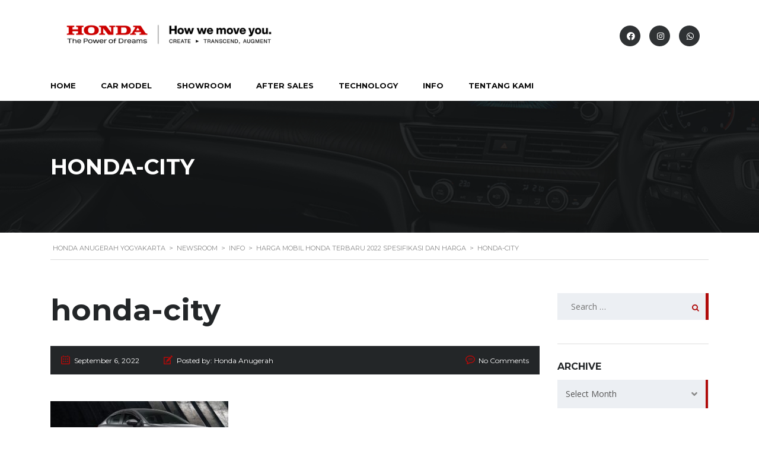

--- FILE ---
content_type: text/html; charset=UTF-8
request_url: https://honda-anugerah.com/harga-mobil-honda-terbaru-2022/honda-city-2/
body_size: 32637
content:
<!DOCTYPE html>
<html lang="en" class="no-js">
<head>
	<script>
!function(f,b,e,v,n,t,s)
{if(f.fbq)return;n=f.fbq=function(){n.callMethod?
n.callMethod.apply(n,arguments):n.queue.push(arguments)};
if(!f._fbq)f._fbq=n;n.push=n;n.loaded=!0;n.version='2.0';
n.queue=[];t=b.createElement(e);t.async=!0;
t.src=v;s=b.getElementsByTagName(e)[0];
s.parentNode.insertBefore(t,s)}(window, document,'script',
'https://connect.facebook.net/en_US/fbevents.js');
fbq('init', '253727527819623');
fbq('track', 'PageView');
</script>
<noscript><img height="1" width="1" style="display:none"
src="https://www.facebook.com/tr?id=253727527819623&ev=PageView&noscript=1"
/></noscript>
<!-- End Meta Pixel Code -->
	<meta charset="UTF-8">
	<meta name="viewport" content="width=device-width, initial-scale=1.0, user-scalable=no">
	<link rel="profile" href="http://gmpg.org/xfn/11">
	<link rel="pingback" href="https://honda-anugerah.com/xmlrpc.php">
	
	
        <meta property="og:title" content="honda-city">
        <meta property="og:image" content="">
        <meta property="og:description" content="">
        <meta property="og:url" content="https://honda-anugerah.com/harga-mobil-honda-terbaru-2022/honda-city-2/">
        <meta name="twitter:card" content="">
        
	<meta name='robots' content='index, follow, max-image-preview:large, max-snippet:-1, max-video-preview:-1' />
	<style>img:is([sizes="auto" i], [sizes^="auto," i]) { contain-intrinsic-size: 3000px 1500px }</style>
	
            <script data-no-defer="1" data-ezscrex="false" data-cfasync="false" data-pagespeed-no-defer data-cookieconsent="ignore">
                var ctPublicFunctions = {"_ajax_nonce":"75f79890b5","_rest_nonce":"299d073bd1","_ajax_url":"\/wp-admin\/admin-ajax.php","_rest_url":"https:\/\/honda-anugerah.com\/wp-json\/","data__cookies_type":"native","data__ajax_type":"rest","data__bot_detector_enabled":"1","data__frontend_data_log_enabled":1,"cookiePrefix":"","wprocket_detected":false,"host_url":"honda-anugerah.com","text__ee_click_to_select":"Click to select the whole data","text__ee_original_email":"The complete one is","text__ee_got_it":"Got it","text__ee_blocked":"Blocked","text__ee_cannot_connect":"Cannot connect","text__ee_cannot_decode":"Can not decode email. Unknown reason","text__ee_email_decoder":"CleanTalk email decoder","text__ee_wait_for_decoding":"The magic is on the way!","text__ee_decoding_process":"Please wait a few seconds while we decode the contact data."}
            </script>
        
            <script data-no-defer="1" data-ezscrex="false" data-cfasync="false" data-pagespeed-no-defer data-cookieconsent="ignore">
                var ctPublic = {"_ajax_nonce":"75f79890b5","settings__forms__check_internal":"0","settings__forms__check_external":"0","settings__forms__force_protection":0,"settings__forms__search_test":"1","settings__data__bot_detector_enabled":"1","settings__sfw__anti_crawler":0,"blog_home":"https:\/\/honda-anugerah.com\/","pixel__setting":"3","pixel__enabled":true,"pixel__url":null,"data__email_check_before_post":"1","data__email_check_exist_post":1,"data__cookies_type":"native","data__key_is_ok":true,"data__visible_fields_required":true,"wl_brandname":"Anti-Spam by CleanTalk","wl_brandname_short":"CleanTalk","ct_checkjs_key":"f85d55467d7cb76ff31e72ab07437286ebaeb11e0426bfed272827acb05c9824","emailEncoderPassKey":"ffd62479215bd381fc688984e0b5efc2","bot_detector_forms_excluded":"W10=","advancedCacheExists":false,"varnishCacheExists":false,"wc_ajax_add_to_cart":true,"theRealPerson":{"phrases":{"trpHeading":"The Real Person Badge!","trpContent1":"The commenter acts as a real person and verified as not a bot.","trpContent2":"Passed all tests against spam bots. Anti-Spam by CleanTalk.","trpContentLearnMore":"Learn more"},"trpContentLink":"https:\/\/cleantalk.org\/the-real-person?utm_id=&amp;utm_term=&amp;utm_source=admin_side&amp;utm_medium=trp_badge&amp;utm_content=trp_badge_link_click&amp;utm_campaign=apbct_links","imgPersonUrl":"https:\/\/honda-anugerah.com\/wp-content\/plugins\/cleantalk-spam-protect\/css\/images\/real_user.svg","imgShieldUrl":"https:\/\/honda-anugerah.com\/wp-content\/plugins\/cleantalk-spam-protect\/css\/images\/shield.svg"}}
            </script>
        
	<!-- This site is optimized with the Yoast SEO plugin v25.6 - https://yoast.com/wordpress/plugins/seo/ -->
	<title>honda-city - HONDA ANUGERAH YOGYAKARTA</title>
	<link rel="canonical" href="https://honda-anugerah.com/harga-mobil-honda-terbaru-2022/honda-city-2/" />
	<meta property="og:locale" content="en_US" />
	<meta property="og:type" content="article" />
	<meta property="og:title" content="honda-city - HONDA ANUGERAH YOGYAKARTA" />
	<meta property="og:url" content="https://honda-anugerah.com/harga-mobil-honda-terbaru-2022/honda-city-2/" />
	<meta property="og:site_name" content="HONDA ANUGERAH YOGYAKARTA" />
	<meta property="article:publisher" content="https://www.facebook.com/anugerah.kasih.putera" />
	<meta property="og:image" content="https://honda-anugerah.com/harga-mobil-honda-terbaru-2022/honda-city-2" />
	<meta property="og:image:width" content="1900" />
	<meta property="og:image:height" content="791" />
	<meta property="og:image:type" content="image/jpeg" />
	<meta name="twitter:card" content="summary_large_image" />
	<script type="application/ld+json" class="yoast-schema-graph">{"@context":"https://schema.org","@graph":[{"@type":"WebPage","@id":"https://honda-anugerah.com/harga-mobil-honda-terbaru-2022/honda-city-2/","url":"https://honda-anugerah.com/harga-mobil-honda-terbaru-2022/honda-city-2/","name":"honda-city - HONDA ANUGERAH YOGYAKARTA","isPartOf":{"@id":"https://honda-anugerah.com/#website"},"primaryImageOfPage":{"@id":"https://honda-anugerah.com/harga-mobil-honda-terbaru-2022/honda-city-2/#primaryimage"},"image":{"@id":"https://honda-anugerah.com/harga-mobil-honda-terbaru-2022/honda-city-2/#primaryimage"},"thumbnailUrl":"","datePublished":"2022-09-06T11:41:24+00:00","breadcrumb":{"@id":"https://honda-anugerah.com/harga-mobil-honda-terbaru-2022/honda-city-2/#breadcrumb"},"inLanguage":"en","potentialAction":[{"@type":"ReadAction","target":["https://honda-anugerah.com/harga-mobil-honda-terbaru-2022/honda-city-2/"]}]},{"@type":"BreadcrumbList","@id":"https://honda-anugerah.com/harga-mobil-honda-terbaru-2022/honda-city-2/#breadcrumb","itemListElement":[{"@type":"ListItem","position":1,"name":"Home","item":"https://honda-anugerah.com/"},{"@type":"ListItem","position":2,"name":"Harga Mobil Honda Terbaru 2022 Spesifikasi dan Harga","item":"https://honda-anugerah.com/harga-mobil-honda-terbaru-2022/"},{"@type":"ListItem","position":3,"name":"honda-city"}]},{"@type":"WebSite","@id":"https://honda-anugerah.com/#website","url":"https://honda-anugerah.com/","name":"HONDA ANUGERAH YOGYAKARTA","description":"PT. Anugerah Kasih Putera","publisher":{"@id":"https://honda-anugerah.com/#organization"},"potentialAction":[{"@type":"SearchAction","target":{"@type":"EntryPoint","urlTemplate":"https://honda-anugerah.com/?s={search_term_string}"},"query-input":{"@type":"PropertyValueSpecification","valueRequired":true,"valueName":"search_term_string"}}],"inLanguage":"en"},{"@type":"Organization","@id":"https://honda-anugerah.com/#organization","name":"Honda Anugerah - PT. Anugerah Kasih Putera","url":"https://honda-anugerah.com/","logo":{"@type":"ImageObject","inLanguage":"en","@id":"https://honda-anugerah.com/#/schema/logo/image/","url":"https://honda-anugerah.com/wp-content/uploads/2022/06/Honda-Anugerah_01.jpg","contentUrl":"https://honda-anugerah.com/wp-content/uploads/2022/06/Honda-Anugerah_01.jpg","width":1280,"height":720,"caption":"Honda Anugerah - PT. Anugerah Kasih Putera"},"image":{"@id":"https://honda-anugerah.com/#/schema/logo/image/"},"sameAs":["https://www.facebook.com/anugerah.kasih.putera","https://www.instagram.com/hondaanugerah_official"]}]}</script>
	<!-- / Yoast SEO plugin. -->


<link rel='dns-prefetch' href='//moderate.cleantalk.org' />
<link rel='dns-prefetch' href='//developers.google.com' />
<link rel='dns-prefetch' href='//maps.googleapis.com' />
<link rel='dns-prefetch' href='//www.googletagmanager.com' />
<link rel='dns-prefetch' href='//fonts.googleapis.com' />
<link rel='dns-prefetch' href='//pagead2.googlesyndication.com' />
<link rel="alternate" type="application/rss+xml" title="HONDA ANUGERAH YOGYAKARTA &raquo; Feed" href="https://honda-anugerah.com/feed/" />
<link rel="alternate" type="application/rss+xml" title="HONDA ANUGERAH YOGYAKARTA &raquo; Comments Feed" href="https://honda-anugerah.com/comments/feed/" />
<link rel="alternate" type="application/rss+xml" title="HONDA ANUGERAH YOGYAKARTA &raquo; honda-city Comments Feed" href="https://honda-anugerah.com/harga-mobil-honda-terbaru-2022/honda-city-2/feed/" />
<script type="text/javascript">
/* <![CDATA[ */
window._wpemojiSettings = {"baseUrl":"https:\/\/s.w.org\/images\/core\/emoji\/16.0.1\/72x72\/","ext":".png","svgUrl":"https:\/\/s.w.org\/images\/core\/emoji\/16.0.1\/svg\/","svgExt":".svg","source":{"concatemoji":"https:\/\/honda-anugerah.com\/wp-includes\/js\/wp-emoji-release.min.js?ver=6.8.3"}};
/*! This file is auto-generated */
!function(s,n){var o,i,e;function c(e){try{var t={supportTests:e,timestamp:(new Date).valueOf()};sessionStorage.setItem(o,JSON.stringify(t))}catch(e){}}function p(e,t,n){e.clearRect(0,0,e.canvas.width,e.canvas.height),e.fillText(t,0,0);var t=new Uint32Array(e.getImageData(0,0,e.canvas.width,e.canvas.height).data),a=(e.clearRect(0,0,e.canvas.width,e.canvas.height),e.fillText(n,0,0),new Uint32Array(e.getImageData(0,0,e.canvas.width,e.canvas.height).data));return t.every(function(e,t){return e===a[t]})}function u(e,t){e.clearRect(0,0,e.canvas.width,e.canvas.height),e.fillText(t,0,0);for(var n=e.getImageData(16,16,1,1),a=0;a<n.data.length;a++)if(0!==n.data[a])return!1;return!0}function f(e,t,n,a){switch(t){case"flag":return n(e,"\ud83c\udff3\ufe0f\u200d\u26a7\ufe0f","\ud83c\udff3\ufe0f\u200b\u26a7\ufe0f")?!1:!n(e,"\ud83c\udde8\ud83c\uddf6","\ud83c\udde8\u200b\ud83c\uddf6")&&!n(e,"\ud83c\udff4\udb40\udc67\udb40\udc62\udb40\udc65\udb40\udc6e\udb40\udc67\udb40\udc7f","\ud83c\udff4\u200b\udb40\udc67\u200b\udb40\udc62\u200b\udb40\udc65\u200b\udb40\udc6e\u200b\udb40\udc67\u200b\udb40\udc7f");case"emoji":return!a(e,"\ud83e\udedf")}return!1}function g(e,t,n,a){var r="undefined"!=typeof WorkerGlobalScope&&self instanceof WorkerGlobalScope?new OffscreenCanvas(300,150):s.createElement("canvas"),o=r.getContext("2d",{willReadFrequently:!0}),i=(o.textBaseline="top",o.font="600 32px Arial",{});return e.forEach(function(e){i[e]=t(o,e,n,a)}),i}function t(e){var t=s.createElement("script");t.src=e,t.defer=!0,s.head.appendChild(t)}"undefined"!=typeof Promise&&(o="wpEmojiSettingsSupports",i=["flag","emoji"],n.supports={everything:!0,everythingExceptFlag:!0},e=new Promise(function(e){s.addEventListener("DOMContentLoaded",e,{once:!0})}),new Promise(function(t){var n=function(){try{var e=JSON.parse(sessionStorage.getItem(o));if("object"==typeof e&&"number"==typeof e.timestamp&&(new Date).valueOf()<e.timestamp+604800&&"object"==typeof e.supportTests)return e.supportTests}catch(e){}return null}();if(!n){if("undefined"!=typeof Worker&&"undefined"!=typeof OffscreenCanvas&&"undefined"!=typeof URL&&URL.createObjectURL&&"undefined"!=typeof Blob)try{var e="postMessage("+g.toString()+"("+[JSON.stringify(i),f.toString(),p.toString(),u.toString()].join(",")+"));",a=new Blob([e],{type:"text/javascript"}),r=new Worker(URL.createObjectURL(a),{name:"wpTestEmojiSupports"});return void(r.onmessage=function(e){c(n=e.data),r.terminate(),t(n)})}catch(e){}c(n=g(i,f,p,u))}t(n)}).then(function(e){for(var t in e)n.supports[t]=e[t],n.supports.everything=n.supports.everything&&n.supports[t],"flag"!==t&&(n.supports.everythingExceptFlag=n.supports.everythingExceptFlag&&n.supports[t]);n.supports.everythingExceptFlag=n.supports.everythingExceptFlag&&!n.supports.flag,n.DOMReady=!1,n.readyCallback=function(){n.DOMReady=!0}}).then(function(){return e}).then(function(){var e;n.supports.everything||(n.readyCallback(),(e=n.source||{}).concatemoji?t(e.concatemoji):e.wpemoji&&e.twemoji&&(t(e.twemoji),t(e.wpemoji)))}))}((window,document),window._wpemojiSettings);
/* ]]> */
</script>

<link rel='stylesheet' id='sbi_styles-css' href='https://honda-anugerah.com/wp-content/plugins/instagram-feed/css/sbi-styles.min.css?ver=6.9.1' type='text/css' media='all' />
<style id='wp-emoji-styles-inline-css' type='text/css'>

	img.wp-smiley, img.emoji {
		display: inline !important;
		border: none !important;
		box-shadow: none !important;
		height: 1em !important;
		width: 1em !important;
		margin: 0 0.07em !important;
		vertical-align: -0.1em !important;
		background: none !important;
		padding: 0 !important;
	}
</style>
<link rel='stylesheet' id='wp-block-library-css' href='https://honda-anugerah.com/wp-includes/css/dist/block-library/style.min.css?ver=6.8.3' type='text/css' media='all' />
<style id='classic-theme-styles-inline-css' type='text/css'>
/*! This file is auto-generated */
.wp-block-button__link{color:#fff;background-color:#32373c;border-radius:9999px;box-shadow:none;text-decoration:none;padding:calc(.667em + 2px) calc(1.333em + 2px);font-size:1.125em}.wp-block-file__button{background:#32373c;color:#fff;text-decoration:none}
</style>
<link rel='stylesheet' id='nta-css-popup-css' href='https://honda-anugerah.com/wp-content/plugins/whatsapp-for-wordpress/assets/dist/css/style.css?ver=6.8.3' type='text/css' media='all' />
<style id='global-styles-inline-css' type='text/css'>
:root{--wp--preset--aspect-ratio--square: 1;--wp--preset--aspect-ratio--4-3: 4/3;--wp--preset--aspect-ratio--3-4: 3/4;--wp--preset--aspect-ratio--3-2: 3/2;--wp--preset--aspect-ratio--2-3: 2/3;--wp--preset--aspect-ratio--16-9: 16/9;--wp--preset--aspect-ratio--9-16: 9/16;--wp--preset--color--black: #000000;--wp--preset--color--cyan-bluish-gray: #abb8c3;--wp--preset--color--white: #ffffff;--wp--preset--color--pale-pink: #f78da7;--wp--preset--color--vivid-red: #cf2e2e;--wp--preset--color--luminous-vivid-orange: #ff6900;--wp--preset--color--luminous-vivid-amber: #fcb900;--wp--preset--color--light-green-cyan: #7bdcb5;--wp--preset--color--vivid-green-cyan: #00d084;--wp--preset--color--pale-cyan-blue: #8ed1fc;--wp--preset--color--vivid-cyan-blue: #0693e3;--wp--preset--color--vivid-purple: #9b51e0;--wp--preset--gradient--vivid-cyan-blue-to-vivid-purple: linear-gradient(135deg,rgba(6,147,227,1) 0%,rgb(155,81,224) 100%);--wp--preset--gradient--light-green-cyan-to-vivid-green-cyan: linear-gradient(135deg,rgb(122,220,180) 0%,rgb(0,208,130) 100%);--wp--preset--gradient--luminous-vivid-amber-to-luminous-vivid-orange: linear-gradient(135deg,rgba(252,185,0,1) 0%,rgba(255,105,0,1) 100%);--wp--preset--gradient--luminous-vivid-orange-to-vivid-red: linear-gradient(135deg,rgba(255,105,0,1) 0%,rgb(207,46,46) 100%);--wp--preset--gradient--very-light-gray-to-cyan-bluish-gray: linear-gradient(135deg,rgb(238,238,238) 0%,rgb(169,184,195) 100%);--wp--preset--gradient--cool-to-warm-spectrum: linear-gradient(135deg,rgb(74,234,220) 0%,rgb(151,120,209) 20%,rgb(207,42,186) 40%,rgb(238,44,130) 60%,rgb(251,105,98) 80%,rgb(254,248,76) 100%);--wp--preset--gradient--blush-light-purple: linear-gradient(135deg,rgb(255,206,236) 0%,rgb(152,150,240) 100%);--wp--preset--gradient--blush-bordeaux: linear-gradient(135deg,rgb(254,205,165) 0%,rgb(254,45,45) 50%,rgb(107,0,62) 100%);--wp--preset--gradient--luminous-dusk: linear-gradient(135deg,rgb(255,203,112) 0%,rgb(199,81,192) 50%,rgb(65,88,208) 100%);--wp--preset--gradient--pale-ocean: linear-gradient(135deg,rgb(255,245,203) 0%,rgb(182,227,212) 50%,rgb(51,167,181) 100%);--wp--preset--gradient--electric-grass: linear-gradient(135deg,rgb(202,248,128) 0%,rgb(113,206,126) 100%);--wp--preset--gradient--midnight: linear-gradient(135deg,rgb(2,3,129) 0%,rgb(40,116,252) 100%);--wp--preset--font-size--small: 13px;--wp--preset--font-size--medium: 20px;--wp--preset--font-size--large: 36px;--wp--preset--font-size--x-large: 42px;--wp--preset--spacing--20: 0.44rem;--wp--preset--spacing--30: 0.67rem;--wp--preset--spacing--40: 1rem;--wp--preset--spacing--50: 1.5rem;--wp--preset--spacing--60: 2.25rem;--wp--preset--spacing--70: 3.38rem;--wp--preset--spacing--80: 5.06rem;--wp--preset--shadow--natural: 6px 6px 9px rgba(0, 0, 0, 0.2);--wp--preset--shadow--deep: 12px 12px 50px rgba(0, 0, 0, 0.4);--wp--preset--shadow--sharp: 6px 6px 0px rgba(0, 0, 0, 0.2);--wp--preset--shadow--outlined: 6px 6px 0px -3px rgba(255, 255, 255, 1), 6px 6px rgba(0, 0, 0, 1);--wp--preset--shadow--crisp: 6px 6px 0px rgba(0, 0, 0, 1);}body .is-layout-flex{display: flex;}body .is-layout-grid{display: grid;}.has-black-color{color: var(--wp--preset--color--black) !important;}.has-cyan-bluish-gray-color{color: var(--wp--preset--color--cyan-bluish-gray) !important;}.has-white-color{color: var(--wp--preset--color--white) !important;}.has-pale-pink-color{color: var(--wp--preset--color--pale-pink) !important;}.has-vivid-red-color{color: var(--wp--preset--color--vivid-red) !important;}.has-luminous-vivid-orange-color{color: var(--wp--preset--color--luminous-vivid-orange) !important;}.has-luminous-vivid-amber-color{color: var(--wp--preset--color--luminous-vivid-amber) !important;}.has-light-green-cyan-color{color: var(--wp--preset--color--light-green-cyan) !important;}.has-vivid-green-cyan-color{color: var(--wp--preset--color--vivid-green-cyan) !important;}.has-pale-cyan-blue-color{color: var(--wp--preset--color--pale-cyan-blue) !important;}.has-vivid-cyan-blue-color{color: var(--wp--preset--color--vivid-cyan-blue) !important;}.has-vivid-purple-color{color: var(--wp--preset--color--vivid-purple) !important;}.has-black-background-color{background-color: var(--wp--preset--color--black) !important;}.has-cyan-bluish-gray-background-color{background-color: var(--wp--preset--color--cyan-bluish-gray) !important;}.has-white-background-color{background-color: var(--wp--preset--color--white) !important;}.has-pale-pink-background-color{background-color: var(--wp--preset--color--pale-pink) !important;}.has-vivid-red-background-color{background-color: var(--wp--preset--color--vivid-red) !important;}.has-luminous-vivid-orange-background-color{background-color: var(--wp--preset--color--luminous-vivid-orange) !important;}.has-luminous-vivid-amber-background-color{background-color: var(--wp--preset--color--luminous-vivid-amber) !important;}.has-light-green-cyan-background-color{background-color: var(--wp--preset--color--light-green-cyan) !important;}.has-vivid-green-cyan-background-color{background-color: var(--wp--preset--color--vivid-green-cyan) !important;}.has-pale-cyan-blue-background-color{background-color: var(--wp--preset--color--pale-cyan-blue) !important;}.has-vivid-cyan-blue-background-color{background-color: var(--wp--preset--color--vivid-cyan-blue) !important;}.has-vivid-purple-background-color{background-color: var(--wp--preset--color--vivid-purple) !important;}.has-black-border-color{border-color: var(--wp--preset--color--black) !important;}.has-cyan-bluish-gray-border-color{border-color: var(--wp--preset--color--cyan-bluish-gray) !important;}.has-white-border-color{border-color: var(--wp--preset--color--white) !important;}.has-pale-pink-border-color{border-color: var(--wp--preset--color--pale-pink) !important;}.has-vivid-red-border-color{border-color: var(--wp--preset--color--vivid-red) !important;}.has-luminous-vivid-orange-border-color{border-color: var(--wp--preset--color--luminous-vivid-orange) !important;}.has-luminous-vivid-amber-border-color{border-color: var(--wp--preset--color--luminous-vivid-amber) !important;}.has-light-green-cyan-border-color{border-color: var(--wp--preset--color--light-green-cyan) !important;}.has-vivid-green-cyan-border-color{border-color: var(--wp--preset--color--vivid-green-cyan) !important;}.has-pale-cyan-blue-border-color{border-color: var(--wp--preset--color--pale-cyan-blue) !important;}.has-vivid-cyan-blue-border-color{border-color: var(--wp--preset--color--vivid-cyan-blue) !important;}.has-vivid-purple-border-color{border-color: var(--wp--preset--color--vivid-purple) !important;}.has-vivid-cyan-blue-to-vivid-purple-gradient-background{background: var(--wp--preset--gradient--vivid-cyan-blue-to-vivid-purple) !important;}.has-light-green-cyan-to-vivid-green-cyan-gradient-background{background: var(--wp--preset--gradient--light-green-cyan-to-vivid-green-cyan) !important;}.has-luminous-vivid-amber-to-luminous-vivid-orange-gradient-background{background: var(--wp--preset--gradient--luminous-vivid-amber-to-luminous-vivid-orange) !important;}.has-luminous-vivid-orange-to-vivid-red-gradient-background{background: var(--wp--preset--gradient--luminous-vivid-orange-to-vivid-red) !important;}.has-very-light-gray-to-cyan-bluish-gray-gradient-background{background: var(--wp--preset--gradient--very-light-gray-to-cyan-bluish-gray) !important;}.has-cool-to-warm-spectrum-gradient-background{background: var(--wp--preset--gradient--cool-to-warm-spectrum) !important;}.has-blush-light-purple-gradient-background{background: var(--wp--preset--gradient--blush-light-purple) !important;}.has-blush-bordeaux-gradient-background{background: var(--wp--preset--gradient--blush-bordeaux) !important;}.has-luminous-dusk-gradient-background{background: var(--wp--preset--gradient--luminous-dusk) !important;}.has-pale-ocean-gradient-background{background: var(--wp--preset--gradient--pale-ocean) !important;}.has-electric-grass-gradient-background{background: var(--wp--preset--gradient--electric-grass) !important;}.has-midnight-gradient-background{background: var(--wp--preset--gradient--midnight) !important;}.has-small-font-size{font-size: var(--wp--preset--font-size--small) !important;}.has-medium-font-size{font-size: var(--wp--preset--font-size--medium) !important;}.has-large-font-size{font-size: var(--wp--preset--font-size--large) !important;}.has-x-large-font-size{font-size: var(--wp--preset--font-size--x-large) !important;}
:where(.wp-block-post-template.is-layout-flex){gap: 1.25em;}:where(.wp-block-post-template.is-layout-grid){gap: 1.25em;}
:where(.wp-block-columns.is-layout-flex){gap: 2em;}:where(.wp-block-columns.is-layout-grid){gap: 2em;}
:root :where(.wp-block-pullquote){font-size: 1.5em;line-height: 1.6;}
</style>
<link rel='stylesheet' id='cleantalk-public-css-css' href='https://honda-anugerah.com/wp-content/plugins/cleantalk-spam-protect/css/cleantalk-public.min.css?ver=6.60_1752844110' type='text/css' media='all' />
<link rel='stylesheet' id='cleantalk-email-decoder-css-css' href='https://honda-anugerah.com/wp-content/plugins/cleantalk-spam-protect/css/cleantalk-email-decoder.min.css?ver=6.60_1752844110' type='text/css' media='all' />
<link rel='stylesheet' id='cleantalk-trp-css-css' href='https://honda-anugerah.com/wp-content/plugins/cleantalk-spam-protect/css/cleantalk-trp.min.css?ver=6.60_1752844110' type='text/css' media='all' />
<link rel='stylesheet' id='contact-form-7-css' href='https://honda-anugerah.com/wp-content/plugins/contact-form-7/includes/css/styles.css?ver=6.1' type='text/css' media='all' />
<link rel='stylesheet' id='slicewp-style-css' href='https://honda-anugerah.com/wp-content/plugins/slicewp/assets/css/style-front-end.css?ver=1.1.34' type='text/css' media='all' />
<link rel='stylesheet' id='stm_megamenu-css' href='https://honda-anugerah.com/wp-content/plugins/stm-megamenu/assets/css/megamenu.css?ver=2.3.2' type='text/css' media='all' />
<link rel='stylesheet' id='owl.carousel-css' href='https://honda-anugerah.com/wp-content/plugins/stm_vehicles_listing/assets/css/frontend/owl.carousel.css?ver=6.8.3' type='text/css' media='all' />
<link rel='stylesheet' id='bootstrap-grid-css' href='https://honda-anugerah.com/wp-content/plugins/stm_vehicles_listing/assets/css/frontend/grid.css?ver=6.8.3' type='text/css' media='all' />
<link rel='stylesheet' id='light-gallery-css' href='https://honda-anugerah.com/wp-content/plugins/stm_vehicles_listing/assets/css/frontend/lightgallery.min.css?ver=6.8.3' type='text/css' media='all' />
<link rel='stylesheet' id='wpsm-comptable-styles-css' href='https://honda-anugerah.com/wp-content/plugins/table-maker/css/style.css?ver=1.9.1' type='text/css' media='all' />
<link rel='stylesheet' id='font-awesome-min-css' href='https://honda-anugerah.com/wp-content/plugins/stm-motors-extends/nuxy/metaboxes/assets/vendors/font-awesome.min.css?ver=1768934460' type='text/css' media='all' />
<link rel='stylesheet' id='stm-theme-default-icons-css' href='https://honda-anugerah.com/wp-content/themes/motors/assets/css/iconset-default.css?ver=1768934460' type='text/css' media='all' />
<link rel='stylesheet' id='stm-theme-service-icons-css' href='https://honda-anugerah.com/wp-content/themes/motors/assets/css/iconset-service.css?ver=1768934460' type='text/css' media='all' />
<link rel='stylesheet' id='stm-theme-boat-icons-css' href='https://honda-anugerah.com/wp-content/themes/motors/assets/css/iconset-boats.css?ver=1768934460' type='text/css' media='all' />
<link rel='stylesheet' id='stm-theme-moto-icons-css' href='https://honda-anugerah.com/wp-content/themes/motors/assets/css/iconset-motorcycles.css?ver=1768934460' type='text/css' media='all' />
<link rel='stylesheet' id='stm-theme-rental-icons-css' href='https://honda-anugerah.com/wp-content/themes/motors/assets/css/iconset-rental.css?ver=1768934460' type='text/css' media='all' />
<link rel='stylesheet' id='stm-theme-magazine-icons-css' href='https://honda-anugerah.com/wp-content/themes/motors/assets/css/iconset-magazine.css?ver=1768934460' type='text/css' media='all' />
<link rel='stylesheet' id='stm-theme-listing-two-icons-css' href='https://honda-anugerah.com/wp-content/themes/motors/assets/css/iconset-listing-two.css?ver=1768934460' type='text/css' media='all' />
<link rel='stylesheet' id='stm-theme-auto-parts-icons-css' href='https://honda-anugerah.com/wp-content/themes/motors/assets/css/iconset-auto-parts.css?ver=1768934460' type='text/css' media='all' />
<link rel='stylesheet' id='stm-theme-aircrafts-icons-css' href='https://honda-anugerah.com/wp-content/themes/motors/assets/css/iconset-aircrafts.css?ver=1768934460' type='text/css' media='all' />
<link rel='stylesheet' id='header-car_dealer-css' href='https://honda-anugerah.com/wp-content/themes/motors/assets/css/dist/headers/header-car_dealer.css?ver=1768934460' type='text/css' media='all' />
<link rel='stylesheet' id='stm_default_google_font-css' href='https://fonts.googleapis.com/css?family=Open+Sans%3A300%2C300italic%2Cregular%2Citalic%2C600%2C600italic%2C700%2C700italic%2C800%2C800italic%7CMontserrat%3A100%2C100italic%2C200%2C200italic%2C300%2C300italic%2Cregular%2Citalic%2C500%2C500italic%2C600%2C600italic%2C700%2C700italic%2C800%2C800italic%2C900%2C900italic&#038;subset=latin%2Clatin-ext&#038;ver=1768934460' type='text/css' media='all' />
<link rel='stylesheet' id='boostrap-css' href='https://honda-anugerah.com/wp-content/themes/motors/assets/css/bootstrap.min.css?ver=1768934460' type='text/css' media='all' />
<link rel='stylesheet' id='stm-select2-css' href='https://honda-anugerah.com/wp-content/themes/motors/assets/css/select2.min.css?ver=1768934460' type='text/css' media='all' />
<link rel='stylesheet' id='stm-datetimepicker-css' href='https://honda-anugerah.com/wp-content/themes/motors/assets/css/jquery.stmdatetimepicker.css?ver=1768934460' type='text/css' media='all' />
<link rel='stylesheet' id='stm-jquery-ui-css-css' href='https://honda-anugerah.com/wp-content/themes/motors/assets/css/jquery-ui.css?ver=1768934460' type='text/css' media='all' />
<link rel='stylesheet' id='stm-skin-custom-css' href='https://honda-anugerah.com/wp-content/uploads/stm_uploads/skin-custom.css?ver=56' type='text/css' media='all' />
<link rel='stylesheet' id='stm-theme-style-animation-css' href='https://honda-anugerah.com/wp-content/themes/motors/assets/css/animation.css?ver=1768934460' type='text/css' media='all' />
<link rel='stylesheet' id='stm-theme-style-css' href='https://honda-anugerah.com/wp-content/themes/motors/style.css?ver=1768934460' type='text/css' media='all' />
<link rel='stylesheet' id='stm-wpcfto-styles-css' href='https://honda-anugerah.com/wp-content/uploads/stm_uploads/wpcfto-generate.css?ver=131' type='text/css' media='all' />
<script type="text/javascript" id="jquery-core-js-extra">
/* <![CDATA[ */
var mew_nonces = {"ajaxurl":"https:\/\/honda-anugerah.com\/wp-admin\/admin-ajax.php","tm_nonce":"73bf5c39b4","tm_delete_nonce":"7f9c555bee"};
/* ]]> */
</script>
<script type="text/javascript" src="https://honda-anugerah.com/wp-includes/js/jquery/jquery.min.js?ver=3.7.1" id="jquery-core-js"></script>
<script type="text/javascript" src="https://honda-anugerah.com/wp-includes/js/jquery/jquery-migrate.min.js?ver=3.4.1" id="jquery-migrate-js"></script>
<script type="text/javascript" src="https://honda-anugerah.com/wp-content/plugins/cleantalk-spam-protect/js/apbct-public-bundle_comm-func.min.js?ver=6.60_1752844110" id="apbct-public-bundle_comm-func-js-js"></script>
<script type="text/javascript" src="https://moderate.cleantalk.org/ct-bot-detector-wrapper.js?ver=6.60" id="ct_bot_detector-js" defer="defer" data-wp-strategy="defer"></script>
<script type="text/javascript" id="slicewp-script-tracking-js-before">
/* <![CDATA[ */
var slicewp_ajaxurl = "https:\/\/honda-anugerah.com\/wp-admin\/admin-ajax.php";
var slicewp = {"ajaxurl":"https:\/\/honda-anugerah.com\/wp-admin\/admin-ajax.php","cookie_duration":30,"affiliate_credit":"last","affiliate_keyword":"aff","predefined_date_ranges":{"past_7_days":"Past 7 days","past_30_days":"Past 30 days","week_to_date":"Week to date","month_to_date":"Month to date","year_to_date":"Year to date","last_week":"Last week","last_month":"Last month","last_year":"Last year"},"settings":{"active_currency":"USD","currency_symbol_position":"before","currency_thousands_separator":",","currency_decimal_separator":"."}};
/* ]]> */
</script>
<script type="text/javascript" src="https://honda-anugerah.com/wp-content/plugins/slicewp/assets/js/script-trk.js?ver=1.1.34" id="slicewp-script-tracking-js"></script>
<script type="text/javascript" src="https://honda-anugerah.com/wp-content/themes/motors/assets/js/classie.js?ver=1768934460" id="stm-classie-js"></script>
<script type="text/javascript" src="https://honda-anugerah.com/wp-content/themes/motors/assets/js/jquery.cookie.js?ver=1768934460" id="jquery-cookie-theme-js"></script>

<!-- Google tag (gtag.js) snippet added by Site Kit -->
<!-- Google Analytics snippet added by Site Kit -->
<script type="text/javascript" src="https://www.googletagmanager.com/gtag/js?id=G-WFPXZH1RX4" id="google_gtagjs-js" async></script>
<script type="text/javascript" id="google_gtagjs-js-after">
/* <![CDATA[ */
window.dataLayer = window.dataLayer || [];function gtag(){dataLayer.push(arguments);}
gtag("set","linker",{"domains":["honda-anugerah.com"]});
gtag("js", new Date());
gtag("set", "developer_id.dZTNiMT", true);
gtag("config", "G-WFPXZH1RX4");
/* ]]> */
</script>
<link rel="https://api.w.org/" href="https://honda-anugerah.com/wp-json/" /><link rel="alternate" title="JSON" type="application/json" href="https://honda-anugerah.com/wp-json/wp/v2/media/2728" /><link rel="EditURI" type="application/rsd+xml" title="RSD" href="https://honda-anugerah.com/xmlrpc.php?rsd" />
<meta name="generator" content="WordPress 6.8.3" />
<link rel='shortlink' href='https://honda-anugerah.com/?p=2728' />
<link rel="alternate" title="oEmbed (JSON)" type="application/json+oembed" href="https://honda-anugerah.com/wp-json/oembed/1.0/embed?url=https%3A%2F%2Fhonda-anugerah.com%2Fharga-mobil-honda-terbaru-2022%2Fhonda-city-2%2F" />
<link rel="alternate" title="oEmbed (XML)" type="text/xml+oembed" href="https://honda-anugerah.com/wp-json/oembed/1.0/embed?url=https%3A%2F%2Fhonda-anugerah.com%2Fharga-mobil-honda-terbaru-2022%2Fhonda-city-2%2F&#038;format=xml" />

<!-- Affiliates Manager plugin v2.9.48 - https://wpaffiliatemanager.com/ -->
<meta name="cdp-version" content="1.5.0" /><meta name="generator" content="Site Kit by Google 1.158.0" /><meta name="google-site-verification" content="xA7AKdzwAt3kRysT9JaJpOESbSuR_f7ksa1Vyoi2tX0" />

<!-- Google Tag Manager -->
<script>(function(w,d,s,l,i){w[l]=w[l]||[];w[l].push({'gtm.start':
new Date().getTime(),event:'gtm.js'});var f=d.getElementsByTagName(s)[0],
j=d.createElement(s),dl=l!='dataLayer'?'&l='+l:'';j.async=true;j.src=
'https://www.googletagmanager.com/gtm.js?id='+i+dl;f.parentNode.insertBefore(j,f);
})(window,document,'script','dataLayer','GTM-5HFQG5GZ');</script>
<!-- End Google Tag Manager -->		<script type="text/javascript">
			var stm_lang_code = 'en';
						var ajaxurl = 'https://honda-anugerah.com/wp-admin/admin-ajax.php';
			var stm_site_blog_id = "1";
			var stm_added_to_compare_text = "Added to compare";
			var stm_removed_from_compare_text = "was removed from compare";

						var stm_already_added_to_compare_text = "You have already added 3 cars";
					</script>
		<meta name="ti-site-data" content="[base64]" />	<script type="text/javascript">
		var stm_wpcfto_ajaxurl = 'https://honda-anugerah.com/wp-admin/admin-ajax.php';
	</script>

	<style>
		.vue_is_disabled {
			display: none;
		}
	</style>
		<script>
		var stm_wpcfto_nonces = {"wpcfto_save_settings":"98c7d2276f","get_image_url":"526d3e4480","wpcfto_upload_file":"774fb31402","wpcfto_search_posts":"c64b649166"};
	</script>
	
<!-- Google AdSense meta tags added by Site Kit -->
<meta name="google-adsense-platform-account" content="ca-host-pub-2644536267352236">
<meta name="google-adsense-platform-domain" content="sitekit.withgoogle.com">
<!-- End Google AdSense meta tags added by Site Kit -->
<meta name="generator" content="Elementor 3.30.4; features: additional_custom_breakpoints; settings: css_print_method-external, google_font-enabled, font_display-swap">
			<style>
				.e-con.e-parent:nth-of-type(n+4):not(.e-lazyloaded):not(.e-no-lazyload),
				.e-con.e-parent:nth-of-type(n+4):not(.e-lazyloaded):not(.e-no-lazyload) * {
					background-image: none !important;
				}
				@media screen and (max-height: 1024px) {
					.e-con.e-parent:nth-of-type(n+3):not(.e-lazyloaded):not(.e-no-lazyload),
					.e-con.e-parent:nth-of-type(n+3):not(.e-lazyloaded):not(.e-no-lazyload) * {
						background-image: none !important;
					}
				}
				@media screen and (max-height: 640px) {
					.e-con.e-parent:nth-of-type(n+2):not(.e-lazyloaded):not(.e-no-lazyload),
					.e-con.e-parent:nth-of-type(n+2):not(.e-lazyloaded):not(.e-no-lazyload) * {
						background-image: none !important;
					}
				}
			</style>
			<script>    (function(c,l,a,r,i,t,y){
        c[a]=c[a]||function(){(c[a].q=c[a].q||[]).push(arguments)};
        t=l.createElement(r);t.async=1;t.src="https://www.clarity.ms/tag/"+i;
        y=l.getElementsByTagName(r)[0];y.parentNode.insertBefore(t,y);
    })(window, document, "clarity", "script", "s3wuxmzvyk");
</script><!-- Hotjar Tracking Code for https://honda-anugerah.com/ -->
<script>
    (function(h,o,t,j,a,r){
        h.hj=h.hj||function(){(h.hj.q=h.hj.q||[]).push(arguments)};
        h._hjSettings={hjid:6442756,hjsv:6};
        a=o.getElementsByTagName('head')[0];
        r=o.createElement('script');r.async=1;
        r.src=t+h._hjSettings.hjid+j+h._hjSettings.hjsv;
        a.appendChild(r);
    })(window,document,'https://static.hotjar.com/c/hotjar-','.js?sv=');
</script><script type="text/javascript">
    (function(c,l,a,r,i,t,y){
        c[a]=c[a]||function(){(c[a].q=c[a].q||[]).push(arguments)};
        t=l.createElement(r);t.async=1;t.src="https://www.clarity.ms/tag/"+i;
        y=l.getElementsByTagName(r)[0];y.parentNode.insertBefore(t,y);
    })(window, document, "clarity", "script", "s3v648xnoi");
</script>
<!-- Google AdSense snippet added by Site Kit -->
<script type="text/javascript" async="async" src="https://pagead2.googlesyndication.com/pagead/js/adsbygoogle.js?client=ca-pub-8722611214531449&amp;host=ca-host-pub-2644536267352236" crossorigin="anonymous"></script>

<!-- End Google AdSense snippet added by Site Kit -->
<meta name="generator" content="Powered by Slider Revolution 6.5.31 - responsive, Mobile-Friendly Slider Plugin for WordPress with comfortable drag and drop interface." />
<link rel="icon" href="https://honda-anugerah.com/wp-content/uploads/2016/12/hondalogo-1-100x100.png" sizes="32x32" />
<link rel="icon" href="https://honda-anugerah.com/wp-content/uploads/2016/12/hondalogo-1-192x192.png" sizes="192x192" />
<link rel="apple-touch-icon" href="https://honda-anugerah.com/wp-content/uploads/2016/12/hondalogo-1-192x192.png" />
<meta name="msapplication-TileImage" content="https://honda-anugerah.com/wp-content/uploads/2016/12/hondalogo-1.png" />
<script>function setREVStartSize(e){
			//window.requestAnimationFrame(function() {
				window.RSIW = window.RSIW===undefined ? window.innerWidth : window.RSIW;
				window.RSIH = window.RSIH===undefined ? window.innerHeight : window.RSIH;
				try {
					var pw = document.getElementById(e.c).parentNode.offsetWidth,
						newh;
					pw = pw===0 || isNaN(pw) || (e.l=="fullwidth" || e.layout=="fullwidth") ? window.RSIW : pw;
					e.tabw = e.tabw===undefined ? 0 : parseInt(e.tabw);
					e.thumbw = e.thumbw===undefined ? 0 : parseInt(e.thumbw);
					e.tabh = e.tabh===undefined ? 0 : parseInt(e.tabh);
					e.thumbh = e.thumbh===undefined ? 0 : parseInt(e.thumbh);
					e.tabhide = e.tabhide===undefined ? 0 : parseInt(e.tabhide);
					e.thumbhide = e.thumbhide===undefined ? 0 : parseInt(e.thumbhide);
					e.mh = e.mh===undefined || e.mh=="" || e.mh==="auto" ? 0 : parseInt(e.mh,0);
					if(e.layout==="fullscreen" || e.l==="fullscreen")
						newh = Math.max(e.mh,window.RSIH);
					else{
						e.gw = Array.isArray(e.gw) ? e.gw : [e.gw];
						for (var i in e.rl) if (e.gw[i]===undefined || e.gw[i]===0) e.gw[i] = e.gw[i-1];
						e.gh = e.el===undefined || e.el==="" || (Array.isArray(e.el) && e.el.length==0)? e.gh : e.el;
						e.gh = Array.isArray(e.gh) ? e.gh : [e.gh];
						for (var i in e.rl) if (e.gh[i]===undefined || e.gh[i]===0) e.gh[i] = e.gh[i-1];
											
						var nl = new Array(e.rl.length),
							ix = 0,
							sl;
						e.tabw = e.tabhide>=pw ? 0 : e.tabw;
						e.thumbw = e.thumbhide>=pw ? 0 : e.thumbw;
						e.tabh = e.tabhide>=pw ? 0 : e.tabh;
						e.thumbh = e.thumbhide>=pw ? 0 : e.thumbh;
						for (var i in e.rl) nl[i] = e.rl[i]<window.RSIW ? 0 : e.rl[i];
						sl = nl[0];
						for (var i in nl) if (sl>nl[i] && nl[i]>0) { sl = nl[i]; ix=i;}
						var m = pw>(e.gw[ix]+e.tabw+e.thumbw) ? 1 : (pw-(e.tabw+e.thumbw)) / (e.gw[ix]);
						newh =  (e.gh[ix] * m) + (e.tabh + e.thumbh);
					}
					var el = document.getElementById(e.c);
					if (el!==null && el) el.style.height = newh+"px";
					el = document.getElementById(e.c+"_wrapper");
					if (el!==null && el) {
						el.style.height = newh+"px";
						el.style.display = "block";
					}
				} catch(e){
					console.log("Failure at Presize of Slider:" + e)
				}
			//});
		  };</script>
		<!-- Meta Pixel Code -->
</head>


<body class="attachment wp-singular attachment-template-default single single-attachment postid-2728 attachmentid-2728 attachment-jpeg wp-custom-logo wp-theme-motors eio-default stm-template-car_dealer_elementor stm-user-not-logged-in header_remove_compare header_remove_cart stm-layout-header-car_dealer has-breadcrumb_navxt elementor-default elementor-kit-3051"  ontouchstart="">
<!-- Google Tag Manager (noscript) -->
<noscript><iframe src="https://www.googletagmanager.com/ns.html?id=GTM-5HFQG5GZ"
height="0" width="0" style="display:none;visibility:hidden"></iframe></noscript>
<!-- End Google Tag Manager (noscript) --><div id="wrapper">
				<div id="header">
				
<div class="header-main ">
	<div class="container">
		<div class="clearfix">
			<!--Logo-->
			<div class="logo-main  " style="">
									<a class="bloglogo" href="https://honda-anugerah.com/">
						<img src="https://honda-anugerah.com/wp-content/uploads/2023/11/New-Honda-Logo-for-Web_1.png"
							style="width: 400px;"
							title="Home"
							alt="Logo"
						/>
					</a>
					
				<div class="mobile-menu-trigger visible-sm visible-xs">
					<span></span>
					<span></span>
					<span></span>
				</div>
			</div>

			<div class="mobile-menu-holder">
				<ul class="header-menu clearfix">
					<li id="menu-item-4543" class="menu-item menu-item-type-post_type menu-item-object-page menu-item-home menu-item-4543"><a href="https://honda-anugerah.com/">Home</a></li>
<li id="menu-item-4551" class="menu-item menu-item-type-post_type menu-item-object-page menu-item-has-children menu-item-4551"><a href="https://honda-anugerah.com/car-model/">Car Model</a>
<ul class="sub-menu">
	<li id="menu-item-6903" class="menu-item menu-item-type-post_type menu-item-object-page menu-item-6903"><a href="https://honda-anugerah.com/car-model/new-honda-brio/">New Honda Brio</a></li>
	<li id="menu-item-4554" class="menu-item menu-item-type-post_type menu-item-object-page menu-item-4554"><a href="https://honda-anugerah.com/car-model/all-new-hr-v/">All New HR-V</a></li>
	<li id="menu-item-4552" class="menu-item menu-item-type-post_type menu-item-object-page menu-item-4552"><a href="https://honda-anugerah.com/car-model/honda-br-v/">Honda BR-V</a></li>
	<li id="menu-item-4553" class="menu-item menu-item-type-post_type menu-item-object-page menu-item-4553"><a href="https://honda-anugerah.com/car-model/wr-v/">Honda WR-V</a></li>
	<li id="menu-item-7863" class="menu-item menu-item-type-post_type menu-item-object-page menu-item-7863"><a href="https://honda-anugerah.com/car-model/cr-v/">All New CR-V</a></li>
	<li id="menu-item-4742" class="menu-item menu-item-type-post_type menu-item-object-page menu-item-4742"><a href="https://honda-anugerah.com/car-model/city-hatchback-rs/">City Hatchback RS</a></li>
	<li id="menu-item-5202" class="menu-item menu-item-type-post_type menu-item-object-page menu-item-5202"><a href="https://honda-anugerah.com/car-model/all-new-civic-rs/">All New Civic RS</a></li>
	<li id="menu-item-8821" class="menu-item menu-item-type-post_type menu-item-object-page menu-item-8821"><a href="https://honda-anugerah.com/car-model/all-new-accord/">All New Honda Accord</a></li>
	<li id="menu-item-6548" class="menu-item menu-item-type-post_type menu-item-object-page menu-item-6548"><a href="https://honda-anugerah.com/car-model/civic-type-r/">Civic Type R</a></li>
	<li id="menu-item-11437" class="menu-item menu-item-type-post_type menu-item-object-page menu-item-11437"><a href="https://honda-anugerah.com/car-model/en1/">e:N1</a></li>
	<li id="menu-item-12050" class="menu-item menu-item-type-post_type menu-item-object-page menu-item-12050"><a href="https://honda-anugerah.com/car-model/step-wgn/">STEP WGN</a></li>
</ul>
</li>
<li id="menu-item-4546" class="menu-item menu-item-type-custom menu-item-object-custom menu-item-has-children menu-item-4546"><a href="#showroom">SHOWROOM</a>
<ul class="sub-menu">
	<li id="menu-item-8797" class="menu-item menu-item-type-post_type menu-item-object-page menu-item-8797"><a href="https://honda-anugerah.com/pricelist-mobil-honda/">Pricelist Honda 2025</a></li>
	<li id="menu-item-4561" class="menu-item menu-item-type-post_type menu-item-object-page menu-item-4561"><a href="https://honda-anugerah.com/download-brosur/">Download e-Brochure</a></li>
	<li id="menu-item-4562" class="menu-item menu-item-type-post_type menu-item-object-page menu-item-4562"><a href="https://honda-anugerah.com/sales-promo/">Sales &#038; Promo</a></li>
	<li id="menu-item-6036" class="menu-item menu-item-type-post_type menu-item-object-page menu-item-6036"><a href="https://honda-anugerah.com/form-pemesanan-mobil-honda/">Booking Pemesanan Mobil Honda</a></li>
	<li id="menu-item-6134" class="menu-item menu-item-type-post_type menu-item-object-page menu-item-6134"><a href="https://honda-anugerah.com/test-drive/">Booking Test Drive</a></li>
</ul>
</li>
<li id="menu-item-4547" class="menu-item menu-item-type-custom menu-item-object-custom menu-item-has-children menu-item-4547"><a href="#aftersales">AFTER SALES</a>
<ul class="sub-menu">
	<li id="menu-item-4556" class="menu-item menu-item-type-post_type menu-item-object-page menu-item-4556"><a href="https://honda-anugerah.com/service/">Service</a></li>
	<li id="menu-item-4567" class="menu-item menu-item-type-post_type menu-item-object-page menu-item-4567"><a href="https://honda-anugerah.com/booking-service/">Booking Service</a></li>
	<li id="menu-item-4558" class="menu-item menu-item-type-post_type menu-item-object-page menu-item-4558"><a href="https://honda-anugerah.com/quick-maintenance/">Quick Maintenance</a></li>
	<li id="menu-item-6087" class="menu-item menu-item-type-post_type menu-item-object-page menu-item-6087"><a href="https://honda-anugerah.com/customer-care/">Customer Care</a></li>
	<li id="menu-item-4557" class="menu-item menu-item-type-post_type menu-item-object-page menu-item-4557"><a href="https://honda-anugerah.com/spare-parts/">Spare Parts</a></li>
	<li id="menu-item-4555" class="menu-item menu-item-type-post_type menu-item-object-page menu-item-4555"><a href="https://honda-anugerah.com/garansi/">Garansi</a></li>
	<li id="menu-item-6121" class="menu-item menu-item-type-post_type menu-item-object-page menu-item-6121"><a href="https://honda-anugerah.com/paket-perawatan/">Paket Perawatan</a></li>
</ul>
</li>
<li id="menu-item-8398" class="menu-item menu-item-type-custom menu-item-object-custom menu-item-has-children menu-item-8398 stm_megamenu stm_megamenu__boxed  stm_menu_item_logo"><a href="#technology">TECHNOLOGY</a>
<ul class="sub-menu">
	<li id="menu-item-8399" class="menu-item menu-item-type-post_type menu-item-object-page menu-item-8399"><a href="https://honda-anugerah.com/honda-sensing/"><img alt="Honda Sensing" src="https://honda-anugerah.com/wp-content/uploads/2023/11/Honda-Sensing-icon.png" /></a></li>
	<li id="menu-item-8400" class="menu-item menu-item-type-post_type menu-item-object-page menu-item-8400"><a href="https://honda-anugerah.com/honda-ehev/"><img alt="Honda e:HEV" src="https://honda-anugerah.com/wp-content/uploads/2023/11/honda-ehev-icon.png" /></a></li>
	<li id="menu-item-8401" class="menu-item menu-item-type-post_type menu-item-object-page menu-item-8401"><a href="https://honda-anugerah.com/honda-connect/"><img alt="Honda Connect" src="https://honda-anugerah.com/wp-content/uploads/2023/11/honda-connect-icon.png" /></a></li>
</ul>
</li>
<li id="menu-item-4549" class="menu-item menu-item-type-custom menu-item-object-custom menu-item-has-children menu-item-4549"><a href="#info">INFO</a>
<ul class="sub-menu">
	<li id="menu-item-10665" class="menu-item menu-item-type-post_type menu-item-object-page current_page_parent menu-item-10665"><a href="https://honda-anugerah.com/blog/">Newsroom</a></li>
	<li id="menu-item-4564" class="menu-item menu-item-type-post_type menu-item-object-page menu-item-4564"><a href="https://honda-anugerah.com/pricelist-coating-mobil/">Pricelist Coating Mobil</a></li>
	<li id="menu-item-4565" class="menu-item menu-item-type-post_type menu-item-object-page menu-item-4565"><a href="https://honda-anugerah.com/penghargaan/">Penghargaan</a></li>
	<li id="menu-item-4563" class="menu-item menu-item-type-post_type menu-item-object-page menu-item-4563"><a href="https://honda-anugerah.com/karir/">Karir</a></li>
</ul>
</li>
<li id="menu-item-4548" class="menu-item menu-item-type-custom menu-item-object-custom menu-item-has-children menu-item-4548"><a href="#tentangkami">TENTANG KAMI</a>
<ul class="sub-menu">
	<li id="menu-item-4744" class="menu-item menu-item-type-post_type menu-item-object-page menu-item-4744"><a href="https://honda-anugerah.com/about-us/honda-anugerah/">Honda Anugerah</a></li>
	<li id="menu-item-10049" class="menu-item menu-item-type-custom menu-item-object-custom menu-item-10049"><a href="https://hondaanugerahbantul.com/">Honda Anugerah Bantul</a></li>
	<li id="menu-item-5570" class="menu-item menu-item-type-custom menu-item-object-custom menu-item-5570"><a href="https://bp.honda-anugerah.com/">Honda Anugerah Body &#038; Paint</a></li>
	<li id="menu-item-5877" class="menu-item menu-item-type-post_type menu-item-object-page menu-item-5877"><a href="https://honda-anugerah.com/kontak/">Kontak</a></li>
	<li id="menu-item-5945" class="menu-item menu-item-type-post_type menu-item-object-page menu-item-5945"><a href="https://honda-anugerah.com/gallery/">Gallery</a></li>
</ul>
</li>
					<li class="stm_compare_mobile">
						<a href="https://honda-anugerah.com/harga-mobil-honda-terbaru-2022/honda-city-2/">
							Account						</a>
					</li>
																			</ul>
			</div>

			<div class="top-info-wrap">
				<div class="header-top-info">
					<div class="clearfix">
						<!-- Header top bar Socials -->
													<div class="pull-right">
								<div class="header-main-socs">
									<ul class="clearfix">
																					<li>
												<a href="https://www.facebook.com/hondaanugerahkasihputera" target="_blank">
													<i class="fab fa-facebook"></i>
												</a>
											</li>
																					<li>
												<a href="https://www.instagram.com/hondaanugerah_official" target="_blank">
													<i class="fab fa-instagram"></i>
												</a>
											</li>
																					<li>
												<a href="https://api.whatsapp.com/send?phone=62895630364179" target="_blank">
													<i class="fab fa-whatsapp"></i>
												</a>
											</li>
																			</ul>
								</div>
							</div>
						
												<!--Header main phone-->
												<!--Header address-->
											</div> <!--clearfix-->
				</div> <!--header-top-info-->
			</div> <!-- Top info wrap -->
		</div> <!--clearfix-->
	</div> <!--container-->
</div> <!--header-main-->

<div id="header-nav-holder" class="hidden-sm hidden-xs">
	<div class="header-nav header-nav-default header-nav-fixed">
		<div class="container">
			<div class="header-help-bar-trigger">
				<i class="fas fa-chevron-down"></i>
			</div>
			<div class="header-help-bar">
				<ul>
																													</ul>
			</div>
			<div class="main-menu">
				<ul class="header-menu clearfix" style="">
					<li class="menu-item menu-item-type-post_type menu-item-object-page menu-item-home menu-item-4543"><a href="https://honda-anugerah.com/">Home</a></li>
<li class="menu-item menu-item-type-post_type menu-item-object-page menu-item-has-children menu-item-4551"><a href="https://honda-anugerah.com/car-model/">Car Model</a>
<ul class="sub-menu">
	<li class="menu-item menu-item-type-post_type menu-item-object-page menu-item-6903"><a href="https://honda-anugerah.com/car-model/new-honda-brio/">New Honda Brio</a></li>
	<li class="menu-item menu-item-type-post_type menu-item-object-page menu-item-4554"><a href="https://honda-anugerah.com/car-model/all-new-hr-v/">All New HR-V</a></li>
	<li class="menu-item menu-item-type-post_type menu-item-object-page menu-item-4552"><a href="https://honda-anugerah.com/car-model/honda-br-v/">Honda BR-V</a></li>
	<li class="menu-item menu-item-type-post_type menu-item-object-page menu-item-4553"><a href="https://honda-anugerah.com/car-model/wr-v/">Honda WR-V</a></li>
	<li class="menu-item menu-item-type-post_type menu-item-object-page menu-item-7863"><a href="https://honda-anugerah.com/car-model/cr-v/">All New CR-V</a></li>
	<li class="menu-item menu-item-type-post_type menu-item-object-page menu-item-4742"><a href="https://honda-anugerah.com/car-model/city-hatchback-rs/">City Hatchback RS</a></li>
	<li class="menu-item menu-item-type-post_type menu-item-object-page menu-item-5202"><a href="https://honda-anugerah.com/car-model/all-new-civic-rs/">All New Civic RS</a></li>
	<li class="menu-item menu-item-type-post_type menu-item-object-page menu-item-8821"><a href="https://honda-anugerah.com/car-model/all-new-accord/">All New Honda Accord</a></li>
	<li class="menu-item menu-item-type-post_type menu-item-object-page menu-item-6548"><a href="https://honda-anugerah.com/car-model/civic-type-r/">Civic Type R</a></li>
	<li class="menu-item menu-item-type-post_type menu-item-object-page menu-item-11437"><a href="https://honda-anugerah.com/car-model/en1/">e:N1</a></li>
	<li class="menu-item menu-item-type-post_type menu-item-object-page menu-item-12050"><a href="https://honda-anugerah.com/car-model/step-wgn/">STEP WGN</a></li>
</ul>
</li>
<li class="menu-item menu-item-type-custom menu-item-object-custom menu-item-has-children menu-item-4546"><a href="#showroom">SHOWROOM</a>
<ul class="sub-menu">
	<li class="menu-item menu-item-type-post_type menu-item-object-page menu-item-8797"><a href="https://honda-anugerah.com/pricelist-mobil-honda/">Pricelist Honda 2025</a></li>
	<li class="menu-item menu-item-type-post_type menu-item-object-page menu-item-4561"><a href="https://honda-anugerah.com/download-brosur/">Download e-Brochure</a></li>
	<li class="menu-item menu-item-type-post_type menu-item-object-page menu-item-4562"><a href="https://honda-anugerah.com/sales-promo/">Sales &#038; Promo</a></li>
	<li class="menu-item menu-item-type-post_type menu-item-object-page menu-item-6036"><a href="https://honda-anugerah.com/form-pemesanan-mobil-honda/">Booking Pemesanan Mobil Honda</a></li>
	<li class="menu-item menu-item-type-post_type menu-item-object-page menu-item-6134"><a href="https://honda-anugerah.com/test-drive/">Booking Test Drive</a></li>
</ul>
</li>
<li class="menu-item menu-item-type-custom menu-item-object-custom menu-item-has-children menu-item-4547"><a href="#aftersales">AFTER SALES</a>
<ul class="sub-menu">
	<li class="menu-item menu-item-type-post_type menu-item-object-page menu-item-4556"><a href="https://honda-anugerah.com/service/">Service</a></li>
	<li class="menu-item menu-item-type-post_type menu-item-object-page menu-item-4567"><a href="https://honda-anugerah.com/booking-service/">Booking Service</a></li>
	<li class="menu-item menu-item-type-post_type menu-item-object-page menu-item-4558"><a href="https://honda-anugerah.com/quick-maintenance/">Quick Maintenance</a></li>
	<li class="menu-item menu-item-type-post_type menu-item-object-page menu-item-6087"><a href="https://honda-anugerah.com/customer-care/">Customer Care</a></li>
	<li class="menu-item menu-item-type-post_type menu-item-object-page menu-item-4557"><a href="https://honda-anugerah.com/spare-parts/">Spare Parts</a></li>
	<li class="menu-item menu-item-type-post_type menu-item-object-page menu-item-4555"><a href="https://honda-anugerah.com/garansi/">Garansi</a></li>
	<li class="menu-item menu-item-type-post_type menu-item-object-page menu-item-6121"><a href="https://honda-anugerah.com/paket-perawatan/">Paket Perawatan</a></li>
</ul>
</li>
<li class="menu-item menu-item-type-custom menu-item-object-custom menu-item-has-children menu-item-8398 stm_megamenu stm_megamenu__boxed  stm_menu_item_logo"><a href="#technology">TECHNOLOGY</a>
<ul class="sub-menu">
	<li class="menu-item menu-item-type-post_type menu-item-object-page menu-item-8399"><a href="https://honda-anugerah.com/honda-sensing/"><img alt="Honda Sensing" src="https://honda-anugerah.com/wp-content/uploads/2023/11/Honda-Sensing-icon.png" /></a></li>
	<li class="menu-item menu-item-type-post_type menu-item-object-page menu-item-8400"><a href="https://honda-anugerah.com/honda-ehev/"><img alt="Honda e:HEV" src="https://honda-anugerah.com/wp-content/uploads/2023/11/honda-ehev-icon.png" /></a></li>
	<li class="menu-item menu-item-type-post_type menu-item-object-page menu-item-8401"><a href="https://honda-anugerah.com/honda-connect/"><img alt="Honda Connect" src="https://honda-anugerah.com/wp-content/uploads/2023/11/honda-connect-icon.png" /></a></li>
</ul>
</li>
<li class="menu-item menu-item-type-custom menu-item-object-custom menu-item-has-children menu-item-4549"><a href="#info">INFO</a>
<ul class="sub-menu">
	<li class="menu-item menu-item-type-post_type menu-item-object-page current_page_parent menu-item-10665"><a href="https://honda-anugerah.com/blog/">Newsroom</a></li>
	<li class="menu-item menu-item-type-post_type menu-item-object-page menu-item-4564"><a href="https://honda-anugerah.com/pricelist-coating-mobil/">Pricelist Coating Mobil</a></li>
	<li class="menu-item menu-item-type-post_type menu-item-object-page menu-item-4565"><a href="https://honda-anugerah.com/penghargaan/">Penghargaan</a></li>
	<li class="menu-item menu-item-type-post_type menu-item-object-page menu-item-4563"><a href="https://honda-anugerah.com/karir/">Karir</a></li>
</ul>
</li>
<li class="menu-item menu-item-type-custom menu-item-object-custom menu-item-has-children menu-item-4548"><a href="#tentangkami">TENTANG KAMI</a>
<ul class="sub-menu">
	<li class="menu-item menu-item-type-post_type menu-item-object-page menu-item-4744"><a href="https://honda-anugerah.com/about-us/honda-anugerah/">Honda Anugerah</a></li>
	<li class="menu-item menu-item-type-custom menu-item-object-custom menu-item-10049"><a href="https://hondaanugerahbantul.com/">Honda Anugerah Bantul</a></li>
	<li class="menu-item menu-item-type-custom menu-item-object-custom menu-item-5570"><a href="https://bp.honda-anugerah.com/">Honda Anugerah Body &#038; Paint</a></li>
	<li class="menu-item menu-item-type-post_type menu-item-object-page menu-item-5877"><a href="https://honda-anugerah.com/kontak/">Kontak</a></li>
	<li class="menu-item menu-item-type-post_type menu-item-object-page menu-item-5945"><a href="https://honda-anugerah.com/gallery/">Gallery</a></li>
</ul>
</li>
				</ul>
			</div>
		</div>
	</div>
</div>
				</div> <!-- id header -->
				
						<div id="main">
	
			<!-- Google tag (gtag.js) - Google Analytics -->
<script async src="https://www.googletagmanager.com/gtag/js?id=G-9VP3FRD5EP">
</script>
<script>
  window.dataLayer = window.dataLayer || [];
  function gtag(){dataLayer.push(arguments);}
  gtag('js', new Date());

  gtag('config', 'G-9VP3FRD5EP');
</script>		<div class="entry-header left small_title_box" style="">
		<div class="container">
			<div class="entry-title">
				<h2 class="h1" style="">
				honda-city			</h2>
								</div>
	</div>
	</div>

	<!-- Breads -->
			<div class="stm_breadcrumbs_unit heading-font ">
				<div class="container">
					<div class="navxtBreads">
						<!-- Breadcrumb NavXT 7.4.1 -->
<span property="itemListElement" typeof="ListItem"><a property="item" typeof="WebPage" title="Go to HONDA ANUGERAH YOGYAKARTA." href="https://honda-anugerah.com" class="home" ><span property="name">HONDA ANUGERAH YOGYAKARTA</span></a><meta property="position" content="1"></span> &gt; <span property="itemListElement" typeof="ListItem"><a property="item" typeof="WebPage" title="Go to Newsroom." href="https://honda-anugerah.com/blog/" class="post-root post post-post" ><span property="name">Newsroom</span></a><meta property="position" content="2"></span> &gt; <span property="itemListElement" typeof="ListItem"><a property="item" typeof="WebPage" title="Go to the Info Category archives." href="https://honda-anugerah.com/category/info/" class="taxonomy category" ><span property="name">Info</span></a><meta property="position" content="3"></span> &gt; <span property="itemListElement" typeof="ListItem"><a property="item" typeof="WebPage" title="Go to Harga Mobil Honda Terbaru 2022  Spesifikasi dan Harga." href="https://honda-anugerah.com/harga-mobil-honda-terbaru-2022/" class="post post-post" ><span property="name">Harga Mobil Honda Terbaru 2022  Spesifikasi dan Harga</span></a><meta property="position" content="4"></span> &gt; <span property="itemListElement" typeof="ListItem"><span property="name" class="post post-attachment current-item">honda-city</span><meta property="url" content="https://honda-anugerah.com/harga-mobil-honda-terbaru-2022/honda-city-2/"><meta property="position" content="5"></span>					</div>
									</div>
			</div>
				<div id="post-" class="post-2728 attachment type-attachment status-inherit hentry">
		<div class="stm-single-post">
			<div class="container">
			
	
	<div class="row">
	<div class="col-md-9 col-sm-12 col-xs-12"><div class="sidebar-margin-top clearfix"></div>
	<!--Title-->
	<h1 class="post-title">
	honda-city	</h1>

	<!--Post thumbnail-->
	
			<!--Blog meta-->
		<div class="blog-meta clearfix">
			<div class="left">
				<div class="clearfix">
					<div class="blog-meta-unit h6">
						<i class="stm-icon-date"></i>
						<span>September 6, 2022</span>
					</div>
					<div class="blog-meta-unit h6">
						<i class="stm-icon-author"></i>
						<span>Posted by:</span>
						<span>Honda Anugerah</span>
					</div>
				</div>
			</div>
			<div class="right">
				<div class="blog-meta-unit h6">
					<a href="https://honda-anugerah.com/harga-mobil-honda-terbaru-2022/honda-city-2/#respond" class="post_comments h6">
						<i class="stm-icon-message"></i> No Comments					</a>
				</div>
			</div>
		</div>
	
	
	<div class="post-content">
		<p class="attachment"><a href='https://honda-anugerah.com/wp-content/uploads/2022/09/honda-city.jpg'><img decoding="async" width="300" height="125" src="https://honda-anugerah.com/wp-content/uploads/2022/09/honda-city-300x125.jpg" class="attachment-medium size-medium" alt="" srcset="https://honda-anugerah.com/wp-content/uploads/2022/09/honda-city-300x125.jpg 300w, https://honda-anugerah.com/wp-content/uploads/2022/09/honda-city-327x136.jpg 327w, https://honda-anugerah.com/wp-content/uploads/2022/09/honda-city-720x300.jpg 720w, https://honda-anugerah.com/wp-content/uploads/2022/09/honda-city-768x320.jpg 768w, https://honda-anugerah.com/wp-content/uploads/2022/09/honda-city-600x250.jpg 600w, https://honda-anugerah.com/wp-content/uploads/2022/09/honda-city.jpg 1900w" sizes="(max-width: 300px) 100vw, 300px" /></a></p>
		<div class="clearfix"></div>
	</div>

	
	<div class="blog-meta-bottom">
		<div class="clearfix">
			<div class="left">
				<!--Categories-->
								
				<!--Tags-->
							</div>

			<div class="right">
				<div class="stm-shareble stm-single-car-link">
					<a
							href="#"
							class="car-action-unit stm-share"
							title="Share this"
							download>
						<i class="stm-icon-share"></i>
						Share this					</a>
									</div>
			</div>
		</div>
	</div>

	<!--Author info-->
	
	<!--Comments-->
			<div class="stm_post_comments">
			
<div id="comments" class="comments-area">

	
	
		<div id="respond" class="comment-respond">
		<h3 id="reply-title" class="comment-reply-title">Leave a Reply <small><a rel="nofollow" id="cancel-comment-reply-link" href="/harga-mobil-honda-terbaru-2022/honda-city-2/#respond" style="display:none;">Cancel reply</a></small></h3><form action="https://honda-anugerah.com/wp-comments-post.php" method="post" id="commentform" class="comment-form"><div class="form-group comment-form-comment">
			<textarea placeholder="Message *" name="comment" rows="9" aria-required="true"></textarea>
	   </div><div class="row stm-row-comments">
							<div class="col-md-4 col-sm-4 col-xs-12">
								<div class="form-group comment-form-author">
			           			<input placeholder="Name *" name="author" type="text" value="" size="30" aria-required='true' />
		                       </div>
		                   </div>
<div class="col-md-4 col-sm-4 col-xs-12">
							<div class="form-group comment-form-email">
								<input placeholder="E-mail *" name="email" type="email" value="" size="30" aria-required='true' />
							</div>
						</div>
<div class="col-md-4 col-sm-4 col-xs-12">
						<div class="form-group comment-form-url">
							<input placeholder="Website" name="url" type="text" value="" size="30" />
						</div>
					</div></div>
<p class="form-submit"><input name="submit" type="submit" id="submit" class="submit" value="Post Comment" /> <input type='hidden' name='comment_post_ID' value='2728' id='comment_post_ID' />
<input type='hidden' name='comment_parent' id='comment_parent' value='0' />
</p><!-- Anti-spam plugin wordpress.org/plugins/anti-spam/ --><div class="wantispam-required-fields"><input type="hidden" name="wantispam_t" class="wantispam-control wantispam-control-t" value="1768934461" /><div class="wantispam-group wantispam-group-q" style="clear: both;">
					<label>Current ye@r <span class="required">*</span></label>
					<input type="hidden" name="wantispam_a" class="wantispam-control wantispam-control-a" value="2026" />
					<input type="text" name="wantispam_q" class="wantispam-control wantispam-control-q" value="7.3.8" autocomplete="off" />
				  </div>
<div class="wantispam-group wantispam-group-e" style="display: none;">
					<label>Leave this field empty</label>
					<input type="text" name="wantispam_e_email_url_website" class="wantispam-control wantispam-control-e" value="" autocomplete="off" />
				  </div>
</div><!--\End Anti-spam plugin --><p style="display: none !important;" class="akismet-fields-container" data-prefix="ak_"><label>&#916;<textarea name="ak_hp_textarea" cols="45" rows="8" maxlength="100"></textarea></label><input type="hidden" id="ak_js_1" name="ak_js" value="86"/><script>document.getElementById( "ak_js_1" ).setAttribute( "value", ( new Date() ).getTime() );</script></p></form>	</div><!-- #respond -->
	
</div>		</div>
	
	</div>

	<!--Sidebar-->
	<div class="col-md-3 hidden-sm hidden-xs"><aside id="search-2" class="widget widget-default widget_search"><div class="widget-title"><h4>Search</h4></div><form role="search" method="get" class="search-form" action="https://honda-anugerah.com/">
				<label>
					<span class="screen-reader-text">Search for:</span>
					<input type="search" class="search-field" placeholder="Search &hellip;" value="" name="s" />
				</label>
				<input type="submit" class="search-submit" value="Search" />
			<input
                    class="apbct_special_field apbct_email_id__search_form"
                    name="apbct__email_id__search_form"
                    aria-label="apbct__label_id__search_form"
                    type="text" size="30" maxlength="200" autocomplete="off"
                    value=""
                /><input
                   id="apbct_submit_id__search_form" 
                   class="apbct_special_field apbct__email_id__search_form"
                   name="apbct__label_id__search_form"
                   aria-label="apbct_submit_name__search_form"
                   type="submit"
                   size="30"
                   maxlength="200"
                   value="33996"
               /></form></aside><aside id="archives-3" class="widget widget-default widget_archive"><div class="widget-title"><h4>Archive</h4></div>		<label class="screen-reader-text" for="archives-dropdown-3">Archive</label>
		<select id="archives-dropdown-3" name="archive-dropdown">
			
			<option value="">Select Month</option>
				<option value='https://honda-anugerah.com/2026/01/'> January 2026 </option>
	<option value='https://honda-anugerah.com/2025/12/'> December 2025 </option>
	<option value='https://honda-anugerah.com/2025/11/'> November 2025 </option>
	<option value='https://honda-anugerah.com/2025/10/'> October 2025 </option>
	<option value='https://honda-anugerah.com/2025/09/'> September 2025 </option>
	<option value='https://honda-anugerah.com/2025/08/'> August 2025 </option>
	<option value='https://honda-anugerah.com/2025/07/'> July 2025 </option>
	<option value='https://honda-anugerah.com/2025/06/'> June 2025 </option>
	<option value='https://honda-anugerah.com/2025/05/'> May 2025 </option>
	<option value='https://honda-anugerah.com/2025/04/'> April 2025 </option>
	<option value='https://honda-anugerah.com/2025/03/'> March 2025 </option>
	<option value='https://honda-anugerah.com/2025/02/'> February 2025 </option>
	<option value='https://honda-anugerah.com/2025/01/'> January 2025 </option>
	<option value='https://honda-anugerah.com/2024/12/'> December 2024 </option>
	<option value='https://honda-anugerah.com/2024/11/'> November 2024 </option>
	<option value='https://honda-anugerah.com/2024/10/'> October 2024 </option>
	<option value='https://honda-anugerah.com/2024/09/'> September 2024 </option>
	<option value='https://honda-anugerah.com/2024/08/'> August 2024 </option>
	<option value='https://honda-anugerah.com/2024/07/'> July 2024 </option>
	<option value='https://honda-anugerah.com/2024/06/'> June 2024 </option>
	<option value='https://honda-anugerah.com/2024/05/'> May 2024 </option>
	<option value='https://honda-anugerah.com/2024/04/'> April 2024 </option>
	<option value='https://honda-anugerah.com/2024/03/'> March 2024 </option>
	<option value='https://honda-anugerah.com/2024/02/'> February 2024 </option>
	<option value='https://honda-anugerah.com/2024/01/'> January 2024 </option>
	<option value='https://honda-anugerah.com/2023/12/'> December 2023 </option>
	<option value='https://honda-anugerah.com/2023/11/'> November 2023 </option>
	<option value='https://honda-anugerah.com/2023/10/'> October 2023 </option>
	<option value='https://honda-anugerah.com/2023/09/'> September 2023 </option>
	<option value='https://honda-anugerah.com/2023/08/'> August 2023 </option>
	<option value='https://honda-anugerah.com/2023/07/'> July 2023 </option>
	<option value='https://honda-anugerah.com/2023/06/'> June 2023 </option>
	<option value='https://honda-anugerah.com/2023/05/'> May 2023 </option>
	<option value='https://honda-anugerah.com/2023/04/'> April 2023 </option>
	<option value='https://honda-anugerah.com/2023/03/'> March 2023 </option>
	<option value='https://honda-anugerah.com/2023/02/'> February 2023 </option>
	<option value='https://honda-anugerah.com/2023/01/'> January 2023 </option>
	<option value='https://honda-anugerah.com/2022/12/'> December 2022 </option>
	<option value='https://honda-anugerah.com/2022/11/'> November 2022 </option>
	<option value='https://honda-anugerah.com/2022/10/'> October 2022 </option>
	<option value='https://honda-anugerah.com/2022/09/'> September 2022 </option>
	<option value='https://honda-anugerah.com/2022/08/'> August 2022 </option>
	<option value='https://honda-anugerah.com/2022/07/'> July 2022 </option>
	<option value='https://honda-anugerah.com/2022/06/'> June 2022 </option>
	<option value='https://honda-anugerah.com/2022/05/'> May 2022 </option>
	<option value='https://honda-anugerah.com/2022/04/'> April 2022 </option>
	<option value='https://honda-anugerah.com/2022/03/'> March 2022 </option>
	<option value='https://honda-anugerah.com/2022/02/'> February 2022 </option>
	<option value='https://honda-anugerah.com/2022/01/'> January 2022 </option>
	<option value='https://honda-anugerah.com/2021/12/'> December 2021 </option>
	<option value='https://honda-anugerah.com/2021/11/'> November 2021 </option>
	<option value='https://honda-anugerah.com/2021/10/'> October 2021 </option>
	<option value='https://honda-anugerah.com/2021/09/'> September 2021 </option>
	<option value='https://honda-anugerah.com/2021/08/'> August 2021 </option>
	<option value='https://honda-anugerah.com/2021/07/'> July 2021 </option>
	<option value='https://honda-anugerah.com/2021/06/'> June 2021 </option>
	<option value='https://honda-anugerah.com/2021/05/'> May 2021 </option>
	<option value='https://honda-anugerah.com/2021/03/'> March 2021 </option>
	<option value='https://honda-anugerah.com/2021/02/'> February 2021 </option>
	<option value='https://honda-anugerah.com/2021/01/'> January 2021 </option>
	<option value='https://honda-anugerah.com/2020/12/'> December 2020 </option>
	<option value='https://honda-anugerah.com/2020/10/'> October 2020 </option>
	<option value='https://honda-anugerah.com/2020/09/'> September 2020 </option>
	<option value='https://honda-anugerah.com/2020/08/'> August 2020 </option>
	<option value='https://honda-anugerah.com/2020/07/'> July 2020 </option>
	<option value='https://honda-anugerah.com/2020/06/'> June 2020 </option>
	<option value='https://honda-anugerah.com/2020/03/'> March 2020 </option>
	<option value='https://honda-anugerah.com/2020/02/'> February 2020 </option>
	<option value='https://honda-anugerah.com/2020/01/'> January 2020 </option>
	<option value='https://honda-anugerah.com/2019/07/'> July 2019 </option>
	<option value='https://honda-anugerah.com/2019/03/'> March 2019 </option>
	<option value='https://honda-anugerah.com/2018/11/'> November 2018 </option>
	<option value='https://honda-anugerah.com/2018/09/'> September 2018 </option>
	<option value='https://honda-anugerah.com/2018/08/'> August 2018 </option>
	<option value='https://honda-anugerah.com/2018/07/'> July 2018 </option>
	<option value='https://honda-anugerah.com/2018/06/'> June 2018 </option>
	<option value='https://honda-anugerah.com/2018/05/'> May 2018 </option>
	<option value='https://honda-anugerah.com/2018/04/'> April 2018 </option>
	<option value='https://honda-anugerah.com/2017/08/'> August 2017 </option>
	<option value='https://honda-anugerah.com/2016/08/'> August 2016 </option>

		</select>

			<script type="text/javascript">
/* <![CDATA[ */

(function() {
	var dropdown = document.getElementById( "archives-dropdown-3" );
	function onSelectChange() {
		if ( dropdown.options[ dropdown.selectedIndex ].value !== '' ) {
			document.location.href = this.options[ this.selectedIndex ].value;
		}
	}
	dropdown.onchange = onSelectChange;
})();

/* ]]> */
</script>
</aside>
		<aside id="recent-posts-4" class="widget widget-default widget_recent_entries">
		<div class="widget-title"><h4>Recent POST</h4></div>
		<ul>
											<li>
					<a href="https://honda-anugerah.com/peran-lane-keeping-assist-system-honda-dalam-mencegah-keluar-jalur/">Peran Lane Keeping Assist System Honda Mencegah Keluar Jalur</a>
									</li>
											<li>
					<a href="https://honda-anugerah.com/honda-br-v-suv-7-penumpang-yang-nyaman-dan-irit-bbm/">Honda BR-V SUV 7 Penumpang yang Nyaman dan Irit BBM</a>
									</li>
											<li>
					<a href="https://honda-anugerah.com/cara-mengecek-kondisi-aki-mobil-sendiri-di-rumah/">Cara Mengecek Kondisi Aki Mobil Sendiri di Rumah</a>
									</li>
											<li>
					<a href="https://honda-anugerah.com/honda-hr-v-siap-penuhi-kebutuhan-mobilitas-anda/">Honda HR-V Siap Penuhi Kebutuhan Mobilitas Anda</a>
									</li>
											<li>
					<a href="https://honda-anugerah.com/test-drive-mobil-langkah-penting-sebelum-membeli-mobil-impian/">Test Drive Mobil: Langkah Penting Sebelum Membeli Mobil Impian</a>
									</li>
					</ul>

		</aside></div>	</div>
			</div>
		</div>
	</div>
</div> <!--main-->
</div> <!--wrapper-->
	<footer id="footer">
					<div id="footer-main">
			<div class="footer_widgets_wrapper ">
				<div class="container">
					<div class="widgets cols_4 clearfix">
						<aside id="stm_text-2" class="widget stm_wp_widget_text"><div class="widget-wrapper"><div class="widget-title"><h6>Honda Anugerah Yogyakarta</h6></div>		<div class="textwidget">				<p>Official Website Honda Anugerah</p>
<p>Jl. Laksda Adisucipto Km. 6, Yogyakarta | (0274) 487497 / 487912</p>
			</div>

		
		</div></aside><aside id="text-5" class="widget widget_text"><div class="widget-wrapper"><div class="widget-title"><h6>Quick Link</h6></div>			<div class="textwidget"><span class><a href="/about-us/honda-anugerah/"><font color="white">About Us</font></a></span></br>
<span class><a href="/booking-service/"><font color="white">Booking Service</font></a></span></br>
<span class><a href="/info/karir/"><font color="white">Karir</font></a></span></br>
<span class><a href="/pricelist-mobil-honda/"><font color="white">Pricelist</font></a></span></br>
<span class><a href="/download-brosur/"><font color="white">Download Brosur</font></a></span></br></div>
		</div></aside><aside id="text-3" class="widget widget_text"><div class="widget-wrapper"><div class="widget-title"><h6>Sales Hours</h6></div>			<div class="textwidget"><span class="date">Senin - Jumat:</span> 08:15 - 16:30 WIB<br/>
<span class="date">Sabtu:</span> 08:15 - 14:30 WIB<br/>
<span class="date">Minggu:</span> 08.00 - 15.00 WIB</div>
		</div></aside><aside id="text-4" class="widget widget_text"><div class="widget-wrapper"><div class="widget-title"><h6>Service &#038; Part Hours</h6></div>			<div class="textwidget"><span class="date">Senin - Jumat:</span> 07:30 - 16:30 WIB<br/>
<span class="date">Sabtu:</span> 07:30 - 14:30 WIB<br/>
<span class="date">Minggu:</span> 09.00 - 15.00 WIB</div>
		</div></aside><aside id="block-24" class="widget widget_block widget_archive"><div class="widget-wrapper"><div class="wp-block-archives-dropdown wp-block-archives"><label for="wp-block-archives-1" class="wp-block-archives__label">Archives</label>
		<select id="wp-block-archives-1" name="archive-dropdown" onchange="document.location.href=this.options[this.selectedIndex].value;">
		<option value="">Select Month</option>	<option value='https://honda-anugerah.com/2026/01/'> January 2026 &nbsp;(6)</option>
	<option value='https://honda-anugerah.com/2025/12/'> December 2025 &nbsp;(10)</option>
	<option value='https://honda-anugerah.com/2025/11/'> November 2025 &nbsp;(8)</option>
	<option value='https://honda-anugerah.com/2025/10/'> October 2025 &nbsp;(10)</option>
	<option value='https://honda-anugerah.com/2025/09/'> September 2025 &nbsp;(8)</option>
	<option value='https://honda-anugerah.com/2025/08/'> August 2025 &nbsp;(7)</option>
	<option value='https://honda-anugerah.com/2025/07/'> July 2025 &nbsp;(10)</option>
	<option value='https://honda-anugerah.com/2025/06/'> June 2025 &nbsp;(8)</option>
	<option value='https://honda-anugerah.com/2025/05/'> May 2025 &nbsp;(9)</option>
	<option value='https://honda-anugerah.com/2025/04/'> April 2025 &nbsp;(9)</option>
	<option value='https://honda-anugerah.com/2025/03/'> March 2025 &nbsp;(8)</option>
	<option value='https://honda-anugerah.com/2025/02/'> February 2025 &nbsp;(8)</option>
	<option value='https://honda-anugerah.com/2025/01/'> January 2025 &nbsp;(10)</option>
	<option value='https://honda-anugerah.com/2024/12/'> December 2024 &nbsp;(8)</option>
	<option value='https://honda-anugerah.com/2024/11/'> November 2024 &nbsp;(8)</option>
	<option value='https://honda-anugerah.com/2024/10/'> October 2024 &nbsp;(8)</option>
	<option value='https://honda-anugerah.com/2024/09/'> September 2024 &nbsp;(10)</option>
	<option value='https://honda-anugerah.com/2024/08/'> August 2024 &nbsp;(8)</option>
	<option value='https://honda-anugerah.com/2024/07/'> July 2024 &nbsp;(8)</option>
	<option value='https://honda-anugerah.com/2024/06/'> June 2024 &nbsp;(6)</option>
	<option value='https://honda-anugerah.com/2024/05/'> May 2024 &nbsp;(5)</option>
	<option value='https://honda-anugerah.com/2024/04/'> April 2024 &nbsp;(4)</option>
	<option value='https://honda-anugerah.com/2024/03/'> March 2024 &nbsp;(5)</option>
	<option value='https://honda-anugerah.com/2024/02/'> February 2024 &nbsp;(1)</option>
	<option value='https://honda-anugerah.com/2024/01/'> January 2024 &nbsp;(4)</option>
	<option value='https://honda-anugerah.com/2023/12/'> December 2023 &nbsp;(8)</option>
	<option value='https://honda-anugerah.com/2023/11/'> November 2023 &nbsp;(3)</option>
	<option value='https://honda-anugerah.com/2023/10/'> October 2023 &nbsp;(4)</option>
	<option value='https://honda-anugerah.com/2023/09/'> September 2023 &nbsp;(2)</option>
	<option value='https://honda-anugerah.com/2023/08/'> August 2023 &nbsp;(3)</option>
	<option value='https://honda-anugerah.com/2023/07/'> July 2023 &nbsp;(3)</option>
	<option value='https://honda-anugerah.com/2023/06/'> June 2023 &nbsp;(3)</option>
	<option value='https://honda-anugerah.com/2023/05/'> May 2023 &nbsp;(2)</option>
	<option value='https://honda-anugerah.com/2023/04/'> April 2023 &nbsp;(4)</option>
	<option value='https://honda-anugerah.com/2023/03/'> March 2023 &nbsp;(3)</option>
	<option value='https://honda-anugerah.com/2023/02/'> February 2023 &nbsp;(3)</option>
	<option value='https://honda-anugerah.com/2023/01/'> January 2023 &nbsp;(3)</option>
	<option value='https://honda-anugerah.com/2022/12/'> December 2022 &nbsp;(5)</option>
	<option value='https://honda-anugerah.com/2022/11/'> November 2022 &nbsp;(10)</option>
	<option value='https://honda-anugerah.com/2022/10/'> October 2022 &nbsp;(8)</option>
	<option value='https://honda-anugerah.com/2022/09/'> September 2022 &nbsp;(9)</option>
	<option value='https://honda-anugerah.com/2022/08/'> August 2022 &nbsp;(10)</option>
	<option value='https://honda-anugerah.com/2022/07/'> July 2022 &nbsp;(8)</option>
	<option value='https://honda-anugerah.com/2022/06/'> June 2022 &nbsp;(9)</option>
	<option value='https://honda-anugerah.com/2022/05/'> May 2022 &nbsp;(9)</option>
	<option value='https://honda-anugerah.com/2022/04/'> April 2022 &nbsp;(3)</option>
	<option value='https://honda-anugerah.com/2022/03/'> March 2022 &nbsp;(5)</option>
	<option value='https://honda-anugerah.com/2022/02/'> February 2022 &nbsp;(2)</option>
	<option value='https://honda-anugerah.com/2022/01/'> January 2022 &nbsp;(2)</option>
	<option value='https://honda-anugerah.com/2021/12/'> December 2021 &nbsp;(1)</option>
	<option value='https://honda-anugerah.com/2021/11/'> November 2021 &nbsp;(2)</option>
	<option value='https://honda-anugerah.com/2021/10/'> October 2021 &nbsp;(2)</option>
	<option value='https://honda-anugerah.com/2021/09/'> September 2021 &nbsp;(6)</option>
	<option value='https://honda-anugerah.com/2021/08/'> August 2021 &nbsp;(4)</option>
	<option value='https://honda-anugerah.com/2021/07/'> July 2021 &nbsp;(1)</option>
	<option value='https://honda-anugerah.com/2021/06/'> June 2021 &nbsp;(1)</option>
	<option value='https://honda-anugerah.com/2021/05/'> May 2021 &nbsp;(1)</option>
	<option value='https://honda-anugerah.com/2021/03/'> March 2021 &nbsp;(3)</option>
	<option value='https://honda-anugerah.com/2021/02/'> February 2021 &nbsp;(4)</option>
	<option value='https://honda-anugerah.com/2021/01/'> January 2021 &nbsp;(4)</option>
	<option value='https://honda-anugerah.com/2020/12/'> December 2020 &nbsp;(1)</option>
	<option value='https://honda-anugerah.com/2020/10/'> October 2020 &nbsp;(2)</option>
	<option value='https://honda-anugerah.com/2020/09/'> September 2020 &nbsp;(2)</option>
	<option value='https://honda-anugerah.com/2020/08/'> August 2020 &nbsp;(1)</option>
	<option value='https://honda-anugerah.com/2020/07/'> July 2020 &nbsp;(4)</option>
	<option value='https://honda-anugerah.com/2020/06/'> June 2020 &nbsp;(2)</option>
	<option value='https://honda-anugerah.com/2020/03/'> March 2020 &nbsp;(1)</option>
	<option value='https://honda-anugerah.com/2020/02/'> February 2020 &nbsp;(1)</option>
	<option value='https://honda-anugerah.com/2020/01/'> January 2020 &nbsp;(2)</option>
	<option value='https://honda-anugerah.com/2019/07/'> July 2019 &nbsp;(1)</option>
	<option value='https://honda-anugerah.com/2019/03/'> March 2019 &nbsp;(1)</option>
	<option value='https://honda-anugerah.com/2018/11/'> November 2018 &nbsp;(2)</option>
	<option value='https://honda-anugerah.com/2018/09/'> September 2018 &nbsp;(1)</option>
	<option value='https://honda-anugerah.com/2018/08/'> August 2018 &nbsp;(1)</option>
	<option value='https://honda-anugerah.com/2018/07/'> July 2018 &nbsp;(1)</option>
	<option value='https://honda-anugerah.com/2018/06/'> June 2018 &nbsp;(1)</option>
	<option value='https://honda-anugerah.com/2018/05/'> May 2018 &nbsp;(1)</option>
	<option value='https://honda-anugerah.com/2018/04/'> April 2018 &nbsp;(1)</option>
	<option value='https://honda-anugerah.com/2017/08/'> August 2017 &nbsp;(1)</option>
	<option value='https://honda-anugerah.com/2016/08/'> August 2016 &nbsp;(1)</option>
</select></div></div></aside><aside id="block-22" class="widget widget_block"><div class="widget-wrapper">
<ul class="wp-block-social-links aligncenter is-layout-flex wp-block-social-links-is-layout-flex"><li class="wp-social-link wp-social-link-facebook  wp-block-social-link"><a href="https://www.facebook.com/hondaanugerahkasihputera" class="wp-block-social-link-anchor"><svg width="24" height="24" viewBox="0 0 24 24" version="1.1" xmlns="http://www.w3.org/2000/svg" aria-hidden="true" focusable="false"><path d="M12 2C6.5 2 2 6.5 2 12c0 5 3.7 9.1 8.4 9.9v-7H7.9V12h2.5V9.8c0-2.5 1.5-3.9 3.8-3.9 1.1 0 2.2.2 2.2.2v2.5h-1.3c-1.2 0-1.6.8-1.6 1.6V12h2.8l-.4 2.9h-2.3v7C18.3 21.1 22 17 22 12c0-5.5-4.5-10-10-10z"></path></svg><span class="wp-block-social-link-label screen-reader-text">Facebook</span></a></li>

<li class="wp-social-link wp-social-link-instagram  wp-block-social-link"><a href="https://instagram.com/hondaanugerah_official" class="wp-block-social-link-anchor"><svg width="24" height="24" viewBox="0 0 24 24" version="1.1" xmlns="http://www.w3.org/2000/svg" aria-hidden="true" focusable="false"><path d="M12,4.622c2.403,0,2.688,0.009,3.637,0.052c0.877,0.04,1.354,0.187,1.671,0.31c0.42,0.163,0.72,0.358,1.035,0.673 c0.315,0.315,0.51,0.615,0.673,1.035c0.123,0.317,0.27,0.794,0.31,1.671c0.043,0.949,0.052,1.234,0.052,3.637 s-0.009,2.688-0.052,3.637c-0.04,0.877-0.187,1.354-0.31,1.671c-0.163,0.42-0.358,0.72-0.673,1.035 c-0.315,0.315-0.615,0.51-1.035,0.673c-0.317,0.123-0.794,0.27-1.671,0.31c-0.949,0.043-1.233,0.052-3.637,0.052 s-2.688-0.009-3.637-0.052c-0.877-0.04-1.354-0.187-1.671-0.31c-0.42-0.163-0.72-0.358-1.035-0.673 c-0.315-0.315-0.51-0.615-0.673-1.035c-0.123-0.317-0.27-0.794-0.31-1.671C4.631,14.688,4.622,14.403,4.622,12 s0.009-2.688,0.052-3.637c0.04-0.877,0.187-1.354,0.31-1.671c0.163-0.42,0.358-0.72,0.673-1.035 c0.315-0.315,0.615-0.51,1.035-0.673c0.317-0.123,0.794-0.27,1.671-0.31C9.312,4.631,9.597,4.622,12,4.622 M12,3 C9.556,3,9.249,3.01,8.289,3.054C7.331,3.098,6.677,3.25,6.105,3.472C5.513,3.702,5.011,4.01,4.511,4.511 c-0.5,0.5-0.808,1.002-1.038,1.594C3.25,6.677,3.098,7.331,3.054,8.289C3.01,9.249,3,9.556,3,12c0,2.444,0.01,2.751,0.054,3.711 c0.044,0.958,0.196,1.612,0.418,2.185c0.23,0.592,0.538,1.094,1.038,1.594c0.5,0.5,1.002,0.808,1.594,1.038 c0.572,0.222,1.227,0.375,2.185,0.418C9.249,20.99,9.556,21,12,21s2.751-0.01,3.711-0.054c0.958-0.044,1.612-0.196,2.185-0.418 c0.592-0.23,1.094-0.538,1.594-1.038c0.5-0.5,0.808-1.002,1.038-1.594c0.222-0.572,0.375-1.227,0.418-2.185 C20.99,14.751,21,14.444,21,12s-0.01-2.751-0.054-3.711c-0.044-0.958-0.196-1.612-0.418-2.185c-0.23-0.592-0.538-1.094-1.038-1.594 c-0.5-0.5-1.002-0.808-1.594-1.038c-0.572-0.222-1.227-0.375-2.185-0.418C14.751,3.01,14.444,3,12,3L12,3z M12,7.378 c-2.552,0-4.622,2.069-4.622,4.622S9.448,16.622,12,16.622s4.622-2.069,4.622-4.622S14.552,7.378,12,7.378z M12,15 c-1.657,0-3-1.343-3-3s1.343-3,3-3s3,1.343,3,3S13.657,15,12,15z M16.804,6.116c-0.596,0-1.08,0.484-1.08,1.08 s0.484,1.08,1.08,1.08c0.596,0,1.08-0.484,1.08-1.08S17.401,6.116,16.804,6.116z"></path></svg><span class="wp-block-social-link-label screen-reader-text">Instagram</span></a></li>

<li class="wp-social-link wp-social-link-whatsapp  wp-block-social-link"><a href="https://api.whatsapp.com/send?phone=6282243424668" class="wp-block-social-link-anchor"><svg width="24" height="24" viewBox="0 0 24 24" version="1.1" xmlns="http://www.w3.org/2000/svg" aria-hidden="true" focusable="false"><path d="M 12.011719 2 C 6.5057187 2 2.0234844 6.478375 2.0214844 11.984375 C 2.0204844 13.744375 2.4814687 15.462563 3.3554688 16.976562 L 2 22 L 7.2324219 20.763672 C 8.6914219 21.559672 10.333859 21.977516 12.005859 21.978516 L 12.009766 21.978516 C 17.514766 21.978516 21.995047 17.499141 21.998047 11.994141 C 22.000047 9.3251406 20.962172 6.8157344 19.076172 4.9277344 C 17.190172 3.0407344 14.683719 2.001 12.011719 2 z M 12.009766 4 C 14.145766 4.001 16.153109 4.8337969 17.662109 6.3417969 C 19.171109 7.8517969 20.000047 9.8581875 19.998047 11.992188 C 19.996047 16.396187 16.413812 19.978516 12.007812 19.978516 C 10.674812 19.977516 9.3544062 19.642812 8.1914062 19.007812 L 7.5175781 18.640625 L 6.7734375 18.816406 L 4.8046875 19.28125 L 5.2851562 17.496094 L 5.5019531 16.695312 L 5.0878906 15.976562 C 4.3898906 14.768562 4.0204844 13.387375 4.0214844 11.984375 C 4.0234844 7.582375 7.6067656 4 12.009766 4 z M 8.4765625 7.375 C 8.3095625 7.375 8.0395469 7.4375 7.8105469 7.6875 C 7.5815469 7.9365 6.9355469 8.5395781 6.9355469 9.7675781 C 6.9355469 10.995578 7.8300781 12.182609 7.9550781 12.349609 C 8.0790781 12.515609 9.68175 15.115234 12.21875 16.115234 C 14.32675 16.946234 14.754891 16.782234 15.212891 16.740234 C 15.670891 16.699234 16.690438 16.137687 16.898438 15.554688 C 17.106437 14.971687 17.106922 14.470187 17.044922 14.367188 C 16.982922 14.263188 16.816406 14.201172 16.566406 14.076172 C 16.317406 13.951172 15.090328 13.348625 14.861328 13.265625 C 14.632328 13.182625 14.464828 13.140625 14.298828 13.390625 C 14.132828 13.640625 13.655766 14.201187 13.509766 14.367188 C 13.363766 14.534188 13.21875 14.556641 12.96875 14.431641 C 12.71875 14.305641 11.914938 14.041406 10.960938 13.191406 C 10.218937 12.530406 9.7182656 11.714844 9.5722656 11.464844 C 9.4272656 11.215844 9.5585938 11.079078 9.6835938 10.955078 C 9.7955938 10.843078 9.9316406 10.663578 10.056641 10.517578 C 10.180641 10.371578 10.223641 10.267562 10.306641 10.101562 C 10.389641 9.9355625 10.347156 9.7890625 10.285156 9.6640625 C 10.223156 9.5390625 9.737625 8.3065 9.515625 7.8125 C 9.328625 7.3975 9.131125 7.3878594 8.953125 7.3808594 C 8.808125 7.3748594 8.6425625 7.375 8.4765625 7.375 z"></path></svg><span class="wp-block-social-link-label screen-reader-text">WhatsApp</span></a></li>

<li class="wp-social-link wp-social-link-tiktok  wp-block-social-link"><a href="https://www.tiktok.com/@hondaanugerahofficial" class="wp-block-social-link-anchor"><svg width="24" height="24" viewBox="0 0 32 32" version="1.1" xmlns="http://www.w3.org/2000/svg" aria-hidden="true" focusable="false"><path d="M16.708 0.027c1.745-0.027 3.48-0.011 5.213-0.027 0.105 2.041 0.839 4.12 2.333 5.563 1.491 1.479 3.6 2.156 5.652 2.385v5.369c-1.923-0.063-3.855-0.463-5.6-1.291-0.76-0.344-1.468-0.787-2.161-1.24-0.009 3.896 0.016 7.787-0.025 11.667-0.104 1.864-0.719 3.719-1.803 5.255-1.744 2.557-4.771 4.224-7.88 4.276-1.907 0.109-3.812-0.411-5.437-1.369-2.693-1.588-4.588-4.495-4.864-7.615-0.032-0.667-0.043-1.333-0.016-1.984 0.24-2.537 1.495-4.964 3.443-6.615 2.208-1.923 5.301-2.839 8.197-2.297 0.027 1.975-0.052 3.948-0.052 5.923-1.323-0.428-2.869-0.308-4.025 0.495-0.844 0.547-1.485 1.385-1.819 2.333-0.276 0.676-0.197 1.427-0.181 2.145 0.317 2.188 2.421 4.027 4.667 3.828 1.489-0.016 2.916-0.88 3.692-2.145 0.251-0.443 0.532-0.896 0.547-1.417 0.131-2.385 0.079-4.76 0.095-7.145 0.011-5.375-0.016-10.735 0.025-16.093z" /></svg><span class="wp-block-social-link-label screen-reader-text">TikTok</span></a></li>

<li class="wp-social-link wp-social-link-youtube  wp-block-social-link"><a href="https://www.youtube.com/@HondaIndonesia" class="wp-block-social-link-anchor"><svg width="24" height="24" viewBox="0 0 24 24" version="1.1" xmlns="http://www.w3.org/2000/svg" aria-hidden="true" focusable="false"><path d="M21.8,8.001c0,0-0.195-1.378-0.795-1.985c-0.76-0.797-1.613-0.801-2.004-0.847c-2.799-0.202-6.997-0.202-6.997-0.202 h-0.009c0,0-4.198,0-6.997,0.202C4.608,5.216,3.756,5.22,2.995,6.016C2.395,6.623,2.2,8.001,2.2,8.001S2,9.62,2,11.238v1.517 c0,1.618,0.2,3.237,0.2,3.237s0.195,1.378,0.795,1.985c0.761,0.797,1.76,0.771,2.205,0.855c1.6,0.153,6.8,0.201,6.8,0.201 s4.203-0.006,7.001-0.209c0.391-0.047,1.243-0.051,2.004-0.847c0.6-0.607,0.795-1.985,0.795-1.985s0.2-1.618,0.2-3.237v-1.517 C22,9.62,21.8,8.001,21.8,8.001z M9.935,14.594l-0.001-5.62l5.404,2.82L9.935,14.594z"></path></svg><span class="wp-block-social-link-label screen-reader-text">YouTube</span></a></li></ul>
</div></aside><aside id="block-23" class="widget widget_block"><div class="widget-wrapper">
<blockquote class="wp-block-quote is-layout-flow wp-block-quote-is-layout-flow">
<p><em>“If you make a superior product, people will buy it.”</em></p>
<cite>- Soichiro Honda -</cite></blockquote>
</div></aside><aside id="block-18" class="widget widget_block widget_media_image"><div class="widget-wrapper"><div class="wp-block-image">
<figure class="aligncenter size-full is-resized"><img decoding="async" src="https://honda-anugerah.com/wp-content/uploads/2023/01/Logo-Honda-Anugerah.png" alt="" class="wp-image-6140" width="127" height="109"/></figure></div></div></aside>					</div>
				</div>
			</div>
		</div>



				<div id="footer-copyright" style=background-color:rgba(64,64,64,1)>

			
			<div class="container footer-copyright">
				<div class="row">
										<div class="col-md-8 col-sm-8">
						<div class="clearfix">
															<div class="copyright-text heading-font"> Copyright © 2024. Honda Anugerah | PT. Anugerah Kasih Putera</div>
													</div>
					</div>
					<div class="col-md-4 col-sm-4">
						<div class="clearfix">
							<div class="pull-right xs-pull-left">
																<!-- Header top bar Socials -->
															</div>
						</div>
					</div>
									</div>
			</div>
		</div>
	<div class="global-alerts"></div><div class="modal" id="searchModal" tabindex="-1" role="dialog" aria-labelledby="searchModal">
	<div class="modal-dialog" role="document">
		<div class="modal-content">
			<div class="modal-body heading_font">
				<div class="search-title">
					Search				</div>
				<form method="get" id="searchform" action="https://honda-anugerah.com/">
					<div class="search-wrapper">
						<input placeholder="Start typing here..." type="text" class="form-control search-input" value="" name="s" id="s" />
						<button type="submit" class="search-submit" ><i class="fas fa-search"></i></button>
					</div>
				</form>
			</div>
		</div>
	</div>
</div>
	</footer>
	
		<script>
			window.RS_MODULES = window.RS_MODULES || {};
			window.RS_MODULES.modules = window.RS_MODULES.modules || {};
			window.RS_MODULES.waiting = window.RS_MODULES.waiting || [];
			window.RS_MODULES.defered = true;
			window.RS_MODULES.moduleWaiting = window.RS_MODULES.moduleWaiting || {};
			window.RS_MODULES.type = 'compiled';
		</script>
		<script type="speculationrules">
{"prefetch":[{"source":"document","where":{"and":[{"href_matches":"\/*"},{"not":{"href_matches":["\/wp-*.php","\/wp-admin\/*","\/wp-content\/uploads\/*","\/wp-content\/*","\/wp-content\/plugins\/*","\/wp-content\/themes\/motors\/*","\/*\\?(.+)"]}},{"not":{"selector_matches":"a[rel~=\"nofollow\"]"}},{"not":{"selector_matches":".no-prefetch, .no-prefetch a"}}]},"eagerness":"conservative"}]}
</script>
	<script>
		var mmAjaxUrl = '/wp-admin/admin-ajax.php';
	</script>
	
<!--Start of Tawk.to Script (0.9.2)-->
<script id="tawk-script" type="text/javascript">
var Tawk_API = Tawk_API || {};
var Tawk_LoadStart=new Date();
(function(){
	var s1 = document.createElement( 'script' ),s0=document.getElementsByTagName( 'script' )[0];
	s1.async = true;
	s1.src = 'https://embed.tawk.to/5ea3a43935bcbb0c9ab4753f/1gmaetvot';
	s1.charset = 'UTF-8';
	s1.setAttribute( 'crossorigin','*' );
	s0.parentNode.insertBefore( s1, s0 );
})();
</script>
<!--End of Tawk.to Script (0.9.2)-->

	<script>
		var stm_security_nonce  = 'e1d240a369';
		var stm_motors_current_ajax_url = 'https://honda-anugerah.com/harga-mobil-honda-terbaru-2022/honda-city-2/';
		var resetAllTxt = 'Reset All';
		var prevText = 'Previous';
		var nextText = 'Next';
		var is_rental = 'false';
		var file_type = 'file type noimg';
		var file_size = 'file size big';
		var max_img_quant = 'max imgs 3';
		var currentLocale = 'en';
		var noFoundSelect2 = 'No results found';
		var stm_login_to_see_plans = 'Please, log in to view your available plans';
		var allowDealerAddCategory = '';
		var stm_security_nonce  = 'e1d240a369';
		var compare_init_object = {"listings":[]};
		var ajax_url = 'https://honda-anugerah.com/wp-admin/admin-ajax.php';
		var cc_prefix = 'stm1_compare_';
		var photo_remaining_singular = 'more photo';
		var photo_remaining_plural = 'more photos';
	</script>
	<!-- Instagram Feed JS -->
<script type="text/javascript">
var sbiajaxurl = "https://honda-anugerah.com/wp-admin/admin-ajax.php";
</script>
			<script>
				const lazyloadRunObserver = () => {
					const lazyloadBackgrounds = document.querySelectorAll( `.e-con.e-parent:not(.e-lazyloaded)` );
					const lazyloadBackgroundObserver = new IntersectionObserver( ( entries ) => {
						entries.forEach( ( entry ) => {
							if ( entry.isIntersecting ) {
								let lazyloadBackground = entry.target;
								if( lazyloadBackground ) {
									lazyloadBackground.classList.add( 'e-lazyloaded' );
								}
								lazyloadBackgroundObserver.unobserve( entry.target );
							}
						});
					}, { rootMargin: '200px 0px 200px 0px' } );
					lazyloadBackgrounds.forEach( ( lazyloadBackground ) => {
						lazyloadBackgroundObserver.observe( lazyloadBackground );
					} );
				};
				const events = [
					'DOMContentLoaded',
					'elementor/lazyload/observe',
				];
				events.forEach( ( event ) => {
					document.addEventListener( event, lazyloadRunObserver );
				} );
			</script>
					<div 
			class="qlwapp"
			style="--qlwapp-scheme-font-family:inherit;--qlwapp-scheme-font-size:18px;--qlwapp-scheme-icon-size:60px;--qlwapp-scheme-icon-font-size:24px;--qlwapp-scheme-box-max-height:400px;--qlwapp-scheme-brand:#029ad6;--qlwapp-scheme-text:#ffffff;--qlwapp-scheme-box-message-word-break:break-all;--qlwapp-button-animation-name:none;"
			data-contacts="[{&quot;id&quot;:0,&quot;order&quot;:1,&quot;active&quot;:1,&quot;chat&quot;:1,&quot;avatar&quot;:&quot;https:\/\/www.gravatar.com\/avatar\/00000000000000000000000000000000&quot;,&quot;type&quot;:&quot;phone&quot;,&quot;phone&quot;:&quot;6282243424668&quot;,&quot;group&quot;:&quot;https:\/\/chat.whatsapp.com\/EQuPUtcPzEdIZVlT8JyyNw&quot;,&quot;firstname&quot;:&quot;John&quot;,&quot;lastname&quot;:&quot;Doe&quot;,&quot;label&quot;:&quot;Support&quot;,&quot;message&quot;:&quot;Hello! I&#039;m testing the Social Chat plugin https:\/\/quadlayers.com\/landing\/whatsapp-chat\/?utm_source=qlwapp_plugin&amp;utm_medium=whatsapp&quot;,&quot;timefrom&quot;:&quot;00:00&quot;,&quot;timeto&quot;:&quot;00:00&quot;,&quot;timezone&quot;:&quot;UTC+7&quot;,&quot;visibility&quot;:&quot;readonly&quot;,&quot;timedays&quot;:[],&quot;display&quot;:{&quot;entries&quot;:{&quot;post&quot;:{&quot;include&quot;:1,&quot;ids&quot;:[]},&quot;page&quot;:{&quot;include&quot;:1,&quot;ids&quot;:[]},&quot;listings&quot;:{&quot;include&quot;:1,&quot;ids&quot;:[]},&quot;stm_megamenu&quot;:{&quot;include&quot;:1,&quot;ids&quot;:[]},&quot;sina-ext-template&quot;:{&quot;include&quot;:1,&quot;ids&quot;:[]}},&quot;taxonomies&quot;:{&quot;category&quot;:{&quot;include&quot;:1,&quot;ids&quot;:[]},&quot;post_tag&quot;:{&quot;include&quot;:1,&quot;ids&quot;:[]},&quot;post_format&quot;:{&quot;include&quot;:1,&quot;ids&quot;:[]},&quot;body&quot;:{&quot;include&quot;:1,&quot;ids&quot;:[]},&quot;fuel&quot;:{&quot;include&quot;:1,&quot;ids&quot;:[]},&quot;engine&quot;:{&quot;include&quot;:1,&quot;ids&quot;:[]},&quot;price&quot;:{&quot;include&quot;:1,&quot;ids&quot;:[]},&quot;transmission&quot;:{&quot;include&quot;:1,&quot;ids&quot;:[]},&quot;drive&quot;:{&quot;include&quot;:1,&quot;ids&quot;:[]},&quot;interior-color&quot;:{&quot;include&quot;:1,&quot;ids&quot;:[]},&quot;exterior-color&quot;:{&quot;include&quot;:1,&quot;ids&quot;:[]},&quot;suv&quot;:{&quot;include&quot;:1,&quot;ids&quot;:[]},&quot;sedan&quot;:{&quot;include&quot;:1,&quot;ids&quot;:[]},&quot;citycar&quot;:{&quot;include&quot;:1,&quot;ids&quot;:[]},&quot;lcgc&quot;:{&quot;include&quot;:1,&quot;ids&quot;:[]},&quot;7seater&quot;:{&quot;include&quot;:1,&quot;ids&quot;:[]},&quot;5seater&quot;:{&quot;include&quot;:1,&quot;ids&quot;:[]},&quot;car-type&quot;:{&quot;include&quot;:1,&quot;ids&quot;:[]},&quot;stm_additional_features&quot;:{&quot;include&quot;:1,&quot;ids&quot;:[]}},&quot;target&quot;:{&quot;include&quot;:1,&quot;ids&quot;:[]},&quot;devices&quot;:&quot;all&quot;}}]"
			data-display="{&quot;devices&quot;:&quot;hide&quot;,&quot;entries&quot;:{&quot;post&quot;:{&quot;include&quot;:1,&quot;ids&quot;:[]},&quot;page&quot;:{&quot;include&quot;:1,&quot;ids&quot;:[]},&quot;listings&quot;:{&quot;include&quot;:1,&quot;ids&quot;:[]},&quot;stm_megamenu&quot;:{&quot;include&quot;:1,&quot;ids&quot;:[]},&quot;sina-ext-template&quot;:{&quot;include&quot;:1,&quot;ids&quot;:[]}},&quot;taxonomies&quot;:{&quot;category&quot;:{&quot;include&quot;:0,&quot;ids&quot;:[]},&quot;post_tag&quot;:{&quot;include&quot;:1,&quot;ids&quot;:[]},&quot;post_format&quot;:{&quot;include&quot;:1,&quot;ids&quot;:[]},&quot;body&quot;:{&quot;include&quot;:1,&quot;ids&quot;:[]},&quot;fuel&quot;:{&quot;include&quot;:1,&quot;ids&quot;:[]},&quot;engine&quot;:{&quot;include&quot;:1,&quot;ids&quot;:[]},&quot;price&quot;:{&quot;include&quot;:1,&quot;ids&quot;:[]},&quot;transmission&quot;:{&quot;include&quot;:1,&quot;ids&quot;:[]},&quot;drive&quot;:{&quot;include&quot;:1,&quot;ids&quot;:[]},&quot;interior-color&quot;:{&quot;include&quot;:1,&quot;ids&quot;:[]},&quot;exterior-color&quot;:{&quot;include&quot;:1,&quot;ids&quot;:[]},&quot;suv&quot;:{&quot;include&quot;:1,&quot;ids&quot;:[]},&quot;sedan&quot;:{&quot;include&quot;:1,&quot;ids&quot;:[]},&quot;citycar&quot;:{&quot;include&quot;:1,&quot;ids&quot;:[]},&quot;lcgc&quot;:{&quot;include&quot;:1,&quot;ids&quot;:[]},&quot;7seater&quot;:{&quot;include&quot;:1,&quot;ids&quot;:[]},&quot;5seater&quot;:{&quot;include&quot;:1,&quot;ids&quot;:[]},&quot;car-type&quot;:{&quot;include&quot;:1,&quot;ids&quot;:[]},&quot;stm_additional_features&quot;:{&quot;include&quot;:1,&quot;ids&quot;:[]}},&quot;target&quot;:{&quot;include&quot;:0,&quot;ids&quot;:[]}}"
			data-button="{&quot;layout&quot;:&quot;bubble&quot;,&quot;box&quot;:&quot;no&quot;,&quot;position&quot;:&quot;bottom-right&quot;,&quot;text&quot;:&quot;&quot;,&quot;message&quot;:&quot;Halo admin Honda Anugerah saya ingin bertanya&quot;,&quot;icon&quot;:&quot;qlwapp-whatsapp-icon&quot;,&quot;type&quot;:&quot;phone&quot;,&quot;phone&quot;:&quot;6288222487497&quot;,&quot;group&quot;:&quot;&quot;,&quot;developer&quot;:&quot;no&quot;,&quot;rounded&quot;:&quot;yes&quot;,&quot;timefrom&quot;:&quot;00:00&quot;,&quot;timeto&quot;:&quot;00:00&quot;,&quot;timedays&quot;:[],&quot;timezone&quot;:&quot;&quot;,&quot;visibility&quot;:&quot;readonly&quot;,&quot;animation_name&quot;:&quot;none&quot;,&quot;animation_delay&quot;:&quot;&quot;}"
			data-box="{&quot;enable&quot;:&quot;no&quot;,&quot;auto_open&quot;:&quot;no&quot;,&quot;auto_delay_open&quot;:1000,&quot;lazy_load&quot;:&quot;no&quot;,&quot;header&quot;:&quot;&lt;h3&gt;Hello!&lt;\/h3&gt;&lt;p&gt;Click one of our representatives below to chat on WhatsApp or send us an email to &lt;a href=\&quot;mailto:hello@quadlayers.com\&quot;&gt;hello@quadlayers.com&lt;\/a&gt;&lt;\/p&gt;&quot;,&quot;footer&quot;:&quot;&lt;p&gt;Call us to &lt;a href=\&quot;tel:\/\/542215676835\&quot;&gt;+542215676835&lt;\/a&gt; from &lt;em&gt;0:00hs&lt;\/em&gt; a &lt;em&gt;24:00hs&lt;\/em&gt;&lt;\/p&gt;&quot;,&quot;response&quot;:&quot;Write a response&quot;}"
			data-scheme="{&quot;font_family&quot;:&quot;inherit&quot;,&quot;font_size&quot;:&quot;18&quot;,&quot;icon_size&quot;:&quot;60&quot;,&quot;icon_font_size&quot;:&quot;24&quot;,&quot;box_max_height&quot;:&quot;400&quot;,&quot;brand&quot;:&quot;#029ad6&quot;,&quot;text&quot;:&quot;#ffffff&quot;,&quot;link&quot;:&quot;&quot;,&quot;message&quot;:&quot;&quot;,&quot;label&quot;:&quot;&quot;,&quot;name&quot;:&quot;&quot;,&quot;contact_role_color&quot;:&quot;&quot;,&quot;contact_name_color&quot;:&quot;&quot;,&quot;contact_availability_color&quot;:&quot;&quot;,&quot;box_message_word_break&quot;:&quot;break-all&quot;}"
		>
					</div>
		<link rel='stylesheet' id='qlwapp-frontend-css' href='https://honda-anugerah.com/wp-content/plugins/wp-whatsapp-chat/build/frontend/css/style.css?ver=7.8.1' type='text/css' media='all' />
<link rel='stylesheet' id='rs-plugin-settings-css' href='https://honda-anugerah.com/wp-content/plugins/revslider/public/assets/css/rs6.css?ver=6.5.31' type='text/css' media='all' />
<style id='rs-plugin-settings-inline-css' type='text/css'>
#rs-demo-id {}
</style>
<script type="text/javascript" src="https://honda-anugerah.com/wp-content/plugins/anti-spam/assets/js/anti-spam.js?ver=7.3.8" id="anti-spam-script-js"></script>
<script type="text/javascript" src="https://honda-anugerah.com/wp-includes/js/dist/hooks.min.js?ver=4d63a3d491d11ffd8ac6" id="wp-hooks-js"></script>
<script type="text/javascript" src="https://honda-anugerah.com/wp-includes/js/dist/i18n.min.js?ver=5e580eb46a90c2b997e6" id="wp-i18n-js"></script>
<script type="text/javascript" id="wp-i18n-js-after">
/* <![CDATA[ */
wp.i18n.setLocaleData( { 'text direction\u0004ltr': [ 'ltr' ] } );
/* ]]> */
</script>
<script type="text/javascript" src="https://honda-anugerah.com/wp-content/plugins/contact-form-7/includes/swv/js/index.js?ver=6.1" id="swv-js"></script>
<script type="text/javascript" id="contact-form-7-js-before">
/* <![CDATA[ */
var wpcf7 = {
    "api": {
        "root": "https:\/\/honda-anugerah.com\/wp-json\/",
        "namespace": "contact-form-7\/v1"
    },
    "cached": 1
};
/* ]]> */
</script>
<script type="text/javascript" src="https://honda-anugerah.com/wp-content/plugins/contact-form-7/includes/js/index.js?ver=6.1" id="contact-form-7-js"></script>
<script type="text/javascript" src="https://honda-anugerah.com/wp-content/plugins/revslider/public/assets/js/rbtools.min.js?ver=6.5.18" defer async id="tp-tools-js"></script>
<script type="text/javascript" src="https://honda-anugerah.com/wp-content/plugins/revslider/public/assets/js/rs6.min.js?ver=6.5.31" defer async id="revmin-js"></script>
<script type="text/javascript" src="https://honda-anugerah.com/wp-content/plugins/stm-megamenu/assets/js/megamenu.js?ver=2.3.2" id="stm_megamenu-js"></script>
<script type="text/javascript" src="https://honda-anugerah.com/wp-content/plugins/stm_vehicles_listing/assets/js/frontend/jquery.cookie.js" id="jquery-cookie-js"></script>
<script type="text/javascript" src="https://honda-anugerah.com/wp-content/plugins/stm_vehicles_listing/assets/js/frontend/owl.carousel.js" id="owl.carousel-js"></script>
<script type="text/javascript" src="https://honda-anugerah.com/wp-content/plugins/stm_vehicles_listing/assets/js/frontend/lightgallery-all.js" id="light-gallery-js"></script>
<script type="text/javascript" src="https://honda-anugerah.com/wp-includes/js/jquery/ui/core.min.js?ver=1.13.3" id="jquery-ui-core-js"></script>
<script type="text/javascript" src="https://honda-anugerah.com/wp-includes/js/jquery/ui/mouse.min.js?ver=1.13.3" id="jquery-ui-mouse-js"></script>
<script type="text/javascript" src="https://honda-anugerah.com/wp-includes/js/jquery/ui/slider.min.js?ver=1.13.3" id="jquery-ui-slider-js"></script>
<script type="text/javascript" src="https://honda-anugerah.com/wp-content/plugins/stm_vehicles_listing/assets/js/frontend/init.js" id="listings-init-js"></script>
<script type="text/javascript" src="https://honda-anugerah.com/wp-content/plugins/stm_vehicles_listing/assets/js/frontend/filter.js" id="listings-filter-js"></script>
<script type="text/javascript" src="https://honda-anugerah.com/wp-content/plugins/whatsapp-for-wordpress/assets/dist/js/njt-whatsapp.js?ver=3.2" id="nta-wa-libs-js"></script>
<script type="text/javascript" id="nta-js-global-js-extra">
/* <![CDATA[ */
var njt_wa_global = {"ajax_url":"https:\/\/honda-anugerah.com\/wp-admin\/admin-ajax.php","nonce":"2e41bad2d6","defaultAvatarSVG":"<svg width=\"48px\" height=\"48px\" class=\"nta-whatsapp-default-avatar\" version=\"1.1\" id=\"Layer_1\" xmlns=\"http:\/\/www.w3.org\/2000\/svg\" xmlns:xlink=\"http:\/\/www.w3.org\/1999\/xlink\" x=\"0px\" y=\"0px\"\n            viewBox=\"0 0 512 512\" style=\"enable-background:new 0 0 512 512;\" xml:space=\"preserve\">\n            <path style=\"fill:#EDEDED;\" d=\"M0,512l35.31-128C12.359,344.276,0,300.138,0,254.234C0,114.759,114.759,0,255.117,0\n            S512,114.759,512,254.234S395.476,512,255.117,512c-44.138,0-86.51-14.124-124.469-35.31L0,512z\"\/>\n            <path style=\"fill:#55CD6C;\" d=\"M137.71,430.786l7.945,4.414c32.662,20.303,70.621,32.662,110.345,32.662\n            c115.641,0,211.862-96.221,211.862-213.628S371.641,44.138,255.117,44.138S44.138,137.71,44.138,254.234\n            c0,40.607,11.476,80.331,32.662,113.876l5.297,7.945l-20.303,74.152L137.71,430.786z\"\/>\n            <path style=\"fill:#FEFEFE;\" d=\"M187.145,135.945l-16.772-0.883c-5.297,0-10.593,1.766-14.124,5.297\n            c-7.945,7.062-21.186,20.303-24.717,37.959c-6.179,26.483,3.531,58.262,26.483,90.041s67.09,82.979,144.772,105.048\n            c24.717,7.062,44.138,2.648,60.028-7.062c12.359-7.945,20.303-20.303,22.952-33.545l2.648-12.359\n            c0.883-3.531-0.883-7.945-4.414-9.71l-55.614-25.6c-3.531-1.766-7.945-0.883-10.593,2.648l-22.069,28.248\n            c-1.766,1.766-4.414,2.648-7.062,1.766c-15.007-5.297-65.324-26.483-92.69-79.448c-0.883-2.648-0.883-5.297,0.883-7.062\n            l21.186-23.834c1.766-2.648,2.648-6.179,1.766-8.828l-25.6-57.379C193.324,138.593,190.676,135.945,187.145,135.945\"\/>\n        <\/svg>","defaultAvatarUrl":"https:\/\/honda-anugerah.com\/wp-content\/plugins\/whatsapp-for-wordpress\/assets\/img\/whatsapp_logo.svg","timezone":"+07:00","i18n":{"online":"Online","offline":"Offline"},"urlSettings":{"onDesktop":"api","onMobile":"api","openInNewTab":"ON"}};
/* ]]> */
</script>
<script type="text/javascript" src="https://honda-anugerah.com/wp-content/plugins/whatsapp-for-wordpress/assets/js/whatsapp-button.js?ver=3.2" id="nta-js-global-js"></script>
<script type="text/javascript" src="https://honda-anugerah.com/wp-includes/js/jquery/ui/effect.min.js?ver=1.13.3" id="jquery-effects-core-js"></script>
<script type="text/javascript" src="https://honda-anugerah.com/wp-includes/js/jquery/ui/effect-slide.min.js?ver=1.13.3" id="jquery-effects-slide-js"></script>
<script type="text/javascript" src="https://honda-anugerah.com/wp-includes/js/jquery/ui/draggable.min.js?ver=1.13.3" id="jquery-ui-draggable-js"></script>
<script type="text/javascript" src="https://honda-anugerah.com/wp-includes/js/jquery/ui/droppable.min.js?ver=1.13.3" id="jquery-ui-droppable-js"></script>
<script type="text/javascript" src="https://honda-anugerah.com/wp-includes/js/comment-reply.min.js?ver=6.8.3" id="comment-reply-js" async="async" data-wp-strategy="async"></script>
<script type="text/javascript" src="https://honda-anugerah.com/wp-content/themes/motors/assets/js/bootstrap.min.js?ver=1768934460" id="bootstrap-js"></script>
<script type="text/javascript" src="https://honda-anugerah.com/wp-includes/js/imagesloaded.min.js?ver=5.0.0" id="imagesloaded-js"></script>
<script type="text/javascript" src="https://honda-anugerah.com/wp-content/themes/motors/assets/js/isotope.pkgd.min.js?ver=1768934460" id="isotope-js"></script>
<script type="text/javascript" src="https://honda-anugerah.com/wp-content/themes/motors/assets/js/lazyload.js?ver=1768934460" id="lazyload-js"></script>
<script type="text/javascript" src="https://honda-anugerah.com/wp-content/themes/motors/assets/js/jquery.touch.punch.min.js?ver=1768934460" id="stm-jquery-touch-punch-js"></script>
<script type="text/javascript" src="https://honda-anugerah.com/wp-content/themes/motors/assets/js/select2.full.min.js?ver=1768934460" id="stm-select2-js-js"></script>
<script type="text/javascript" src="https://honda-anugerah.com/wp-content/themes/motors/assets/js/jquery.uniform.min.js?ver=1768934460" id="uniform-js"></script>
<script type="text/javascript" src="https://honda-anugerah.com/wp-content/themes/motors/assets/js/stm_dt_picker.js?ver=1768934460" id="stm-datetimepicker-js-js"></script>
<script type="text/javascript" src="https://honda-anugerah.com/wp-content/themes/motors/assets/js/typeahead.jquery.min.js?ver=1768934460" id="typeahead-js"></script>
<script type="text/javascript" src="https://honda-anugerah.com/wp-content/themes/motors/assets/js/lg-video.js?ver=1768934460" id="lg-video-js"></script>
<script type="text/javascript" id="stm-theme-scripts-js-extra">
/* <![CDATA[ */
var stm_i18n = {"remove_from_compare":"Remove from compare","remove_from_favorites":"Remove from favorites"};
/* ]]> */
</script>
<script type="text/javascript" src="https://honda-anugerah.com/wp-content/themes/motors/assets/js/app.js?ver=1768934460" id="stm-theme-scripts-js"></script>
<script type="text/javascript" src="https://honda-anugerah.com/wp-content/themes/motors/assets/js/app-header-scroll.js?ver=1768934460" id="stm-theme-scripts-header-scroll-js"></script>
<script type="text/javascript" src="https://honda-anugerah.com/wp-content/themes/motors/assets/js/app-user-sidebar.js?ver=1768934460" id="stm-theme-user-sidebar-js"></script>
<script type="text/javascript" src="https://honda-anugerah.com/wp-content/themes/motors/assets/js/jquery.countdown.min.js?ver=1768934460" id="jquery.countdown.js-js"></script>
<script type="text/javascript" src="https://honda-anugerah.com/wp-content/themes/motors/assets/js/app-ajax.js?ver=1768934460" id="stm-theme-scripts-ajax-js"></script>
<script type="text/javascript" src="https://honda-anugerah.com/wp-content/themes/motors/assets/js/load-image.all.min.js?ver=1768934460" id="stm-load-image-js"></script>
<script type="text/javascript" src="https://honda-anugerah.com/wp-content/themes/motors/assets/js/sell-a-car.js?ver=1768934460" id="stm-theme-sell-a-car-js"></script>
<script type="text/javascript" src="https://honda-anugerah.com/wp-content/themes/motors/assets/js/filter.js?ver=1768934460" id="stm-theme-script-filter-js"></script>
<script type="text/javascript" src="https://developers.google.com/maps/documentation/javascript/examples/markerclusterer/markerclusterer.js?ver=1768934460" id="stm_marker_cluster-js"></script>
<script type="text/javascript" src="https://maps.googleapis.com/maps/api/js?libraries=places&amp;language=en&amp;ver=1768934460" id="stm_gmap-js"></script>
<script type="text/javascript" src="https://honda-anugerah.com/wp-content/themes/motors/assets/js/stm-google-places.js?ver=1768934460" id="stm-google-places-js"></script>
<script type="text/javascript" src="https://honda-anugerah.com/wp-content/themes/motors/assets/js/jquery.cascadingdropdown.js?ver=1768934460" id="stm-cascadingdropdown-js"></script>
<script type="text/javascript" src="https://honda-anugerah.com/wp-includes/js/dist/vendor/react.min.js?ver=18.3.1.1" id="react-js"></script>
<script type="text/javascript" src="https://honda-anugerah.com/wp-includes/js/dist/vendor/react-dom.min.js?ver=18.3.1.1" id="react-dom-js"></script>
<script type="text/javascript" src="https://honda-anugerah.com/wp-includes/js/dist/escape-html.min.js?ver=6561a406d2d232a6fbd2" id="wp-escape-html-js"></script>
<script type="text/javascript" src="https://honda-anugerah.com/wp-includes/js/dist/element.min.js?ver=a4eeeadd23c0d7ab1d2d" id="wp-element-js"></script>
<script type="text/javascript" src="https://honda-anugerah.com/wp-content/plugins/wp-whatsapp-chat/build/frontend/js/index.js?ver=5e572ae7fd1b88f54632" id="qlwapp-frontend-js"></script>
<div class="modal" id="test-drive" tabindex="-1" role="dialog" aria-labelledby="myModalLabelTestDrive">
	<form id="request-test-drive-form" action="https://honda-anugerah.com/" method="post">
		<div class="modal-dialog" role="document">
			<div class="modal-content">
				<div class="modal-header modal-header-iconed">
					<i class="stm-icon-steering_wheel"></i>
					<h3 class="modal-title" id="myModalLabelTestDrive">
						Schedule a Test Drive					</h3>
					<div class="test-drive-car-name">
						honda-city					</div>
					<div class="mobile-close-modal" data-dismiss="modal" aria-label="Close">
						<i class="fas fa-times" aria-hidden="true"></i>
					</div>
				</div>
				<div class="modal-body">
					<div class="row">
						<div class="col-md-6 col-sm-6">
							<div class="form-group">
								<div class="form-modal-label">Name</div>
								<input name="name" type="text"/>
							</div>
						</div>
						<div class="col-md-6 col-sm-6">
							<div class="form-group">
								<div class="form-modal-label">Email</div>
								<input name="email" type="email" />
							</div>
						</div>
					</div>
					<div class="row">
						<div class="col-md-6 col-sm-6">
							<div class="form-group">
								<div class="form-modal-label">Phone</div>
								<input name="phone" type="tel" />
							</div>
						</div>
						<div class="col-md-6 col-sm-6">
							<div class="form-group">
								<div class="form-modal-label">Best time</div>
								<div class="stm-datepicker-input-icon">
									<input name="date" class="stm-date-timepicker" type="text" />
								</div>
							</div>
						</div>
					</div>
					<div class="mg-bt-25px"></div>
					<div class="row">
						<div class="col-md-7 col-sm-7">
													</div>
						<div class="col-md-5 col-sm-5">
															<button type="submit" class="stm-request-test-drive">Request</button>
														<div class="stm-ajax-loader" style="margin-top:10px;">
								<i class="stm-icon-load1"></i>
							</div>
						</div>
					</div>
					<div class="mg-bt-25px"></div>
					<input name="vehicle_id" type="hidden" value="2728" />
					<input name="vehicle_name" type="hidden" value="honda-city" />
				</div>
			</div>
		</div>
	</form>
</div>
<div class="modal" id="get-car-price" tabindex="-1" role="dialog" aria-labelledby="myModalLabel">
	<form id="get-car-price-form" action="https://honda-anugerah.com/" method="post" >
		<div class="modal-dialog" role="document">
			<div class="modal-content">
				<div class="modal-header modal-header-iconed">
					<i class="stm-icon-steering_wheel"></i>
					<h3 class="modal-title" id="myModalLabel">Request car price</h3>
					<div class="test-drive-car-name">
						honda-city					</div>
					<div class="mobile-close-modal" data-dismiss="modal" aria-label="Close">
						<i class="fas fa-times" aria-hidden="true"></i>
					</div>
				</div>
				<div class="modal-body">
					<div class="row">
						<div class="col-md-6 col-sm-6">
							<div class="form-group">
								<div class="form-modal-label">Name</div>
								<input name="name" type="text"/>
							</div>
						</div>
						<div class="col-md-6 col-sm-6">
							<div class="form-group">
								<div class="form-modal-label">Email</div>
								<input name="email" type="email" />
							</div>
						</div>
					</div>
					<div class="row">
						<div class="col-md-6 col-sm-6">
							<div class="form-group">
								<div class="form-modal-label">Phone</div>
								<input name="phone" type="tel" />
							</div>
						</div>
					</div>
					<div class="row">
						<div class="col-md-7 col-sm-7">
													</div>
						<div class="col-md-5 col-sm-5">
							<button type="submit" class="stm-request-test-drive">Request</button>
							<div class="stm-ajax-loader" style="margin-top:10px;">
								<i class="stm-icon-load1"></i>
							</div>
						</div>
					</div>
					<div class="mg-bt-25px"></div>
					<input name="vehicle_id" type="hidden" value="2728" />
				</div>
			</div>
		</div>
	</form>
</div>
<div class="single-add-to-compare">
	<div class="container">
		<div class="row">
			<div class="col-md-9 col-sm-9">
				<div class="single-add-to-compare-left">
					<i class="add-to-compare-icon stm-icon-speedometr2"></i>
					<span class="stm-title h5"></span>
				</div>
			</div>
			<div class="col-md-3 col-sm-3">
				<a href="https://honda-anugerah.com/compare/" class="compare-fixed-link pull-right heading-font">
					Compare				</a>
			</div>
		</div>
	</div>
</div>
		<div class="modal_content"></div>
	<div id="stm-overlay"></div>
</body>
</html>


<!-- Page cached by LiteSpeed Cache 7.6.2 on 2026-01-21 01:41:01 -->

--- FILE ---
content_type: text/html; charset=utf-8
request_url: https://www.google.com/recaptcha/api2/aframe
body_size: 184
content:
<!DOCTYPE HTML><html><head><meta http-equiv="content-type" content="text/html; charset=UTF-8"></head><body><script nonce="xbnUcdPqyvGZMZnNJuCkLw">/** Anti-fraud and anti-abuse applications only. See google.com/recaptcha */ try{var clients={'sodar':'https://pagead2.googlesyndication.com/pagead/sodar?'};window.addEventListener("message",function(a){try{if(a.source===window.parent){var b=JSON.parse(a.data);var c=clients[b['id']];if(c){var d=document.createElement('img');d.src=c+b['params']+'&rc='+(localStorage.getItem("rc::a")?sessionStorage.getItem("rc::b"):"");window.document.body.appendChild(d);sessionStorage.setItem("rc::e",parseInt(sessionStorage.getItem("rc::e")||0)+1);localStorage.setItem("rc::h",'1768999201116');}}}catch(b){}});window.parent.postMessage("_grecaptcha_ready", "*");}catch(b){}</script></body></html>